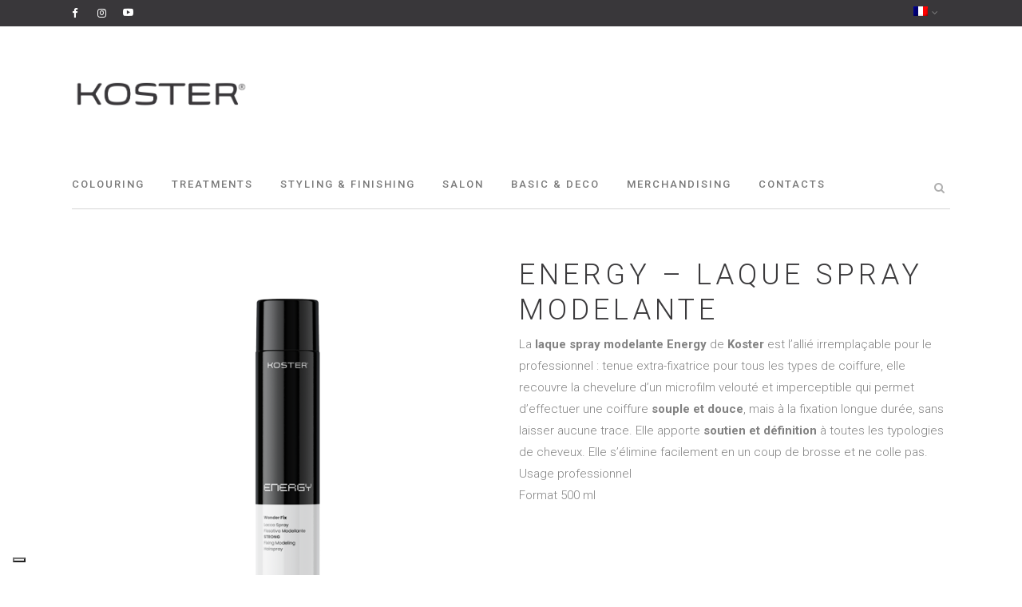

--- FILE ---
content_type: text/html; charset=UTF-8
request_url: https://www.koster-italia.it/fr/prodotto/energy-laque-spray-modelante-2/
body_size: 20779
content:

<!DOCTYPE html>
<html lang="fr-FR">
<head>
	<meta charset="UTF-8" />
	
				<meta name="viewport" content="width=device-width,initial-scale=1,user-scalable=no">
		
            
                        <link rel="shortcut icon" type="image/x-icon" href="https://www.koster-italia.it/wp-content/uploads/2020/11/icona_koster_144x144.png">
            <link rel="apple-touch-icon" href="https://www.koster-italia.it/wp-content/uploads/2020/11/icona_koster_144x144.png"/>
        
	<link rel="profile" href="https://gmpg.org/xfn/11" />
	<link rel="pingback" href="https://www.koster-italia.it/xmlrpc.php" />

	<link href="https://fonts.googleapis.com/css?family=Lato:100,100i,200,200i,300,300i,400,400i,500,500i,600,600i,700,700i,800,800i,900,900i%7COpen+Sans:100,100i,200,200i,300,300i,400,400i,500,500i,600,600i,700,700i,800,800i,900,900i%7CIndie+Flower:100,100i,200,200i,300,300i,400,400i,500,500i,600,600i,700,700i,800,800i,900,900i%7COswald:100,100i,200,200i,300,300i,400,400i,500,500i,600,600i,700,700i,800,800i,900,900i" rel="stylesheet"><meta name='robots' content='index, follow, max-image-preview:large, max-snippet:-1, max-video-preview:-1' />
	<style>img:is([sizes="auto" i], [sizes^="auto," i]) { contain-intrinsic-size: 3000px 1500px }</style>
	
	<!-- This site is optimized with the Yoast SEO plugin v25.5 - https://yoast.com/wordpress/plugins/seo/ -->
	<title>Energy – Laque spray modelante</title>
	<meta name="description" content="La laque spray modelante Energy de Koster est l’allié irremplaçable pour le professionnel : tenue extra-fixatrice pour tous les types de coiffure" />
	<link rel="canonical" href="https://www.koster-italia.it/fr/prodotto/energy-laque-spray-modelante-2/" />
	<meta property="og:locale" content="fr_FR" />
	<meta property="og:type" content="article" />
	<meta property="og:title" content="Energy – Laque spray modelante" />
	<meta property="og:description" content="La laque spray modelante Energy de Koster est l’allié irremplaçable pour le professionnel : tenue extra-fixatrice pour tous les types de coiffure" />
	<meta property="og:url" content="https://www.koster-italia.it/fr/prodotto/energy-laque-spray-modelante-2/" />
	<meta property="og:site_name" content="Koster Italia" />
	<meta property="article:modified_time" content="2022-12-06T09:20:44+00:00" />
	<meta property="og:image" content="https://www.koster-italia.it/wp-content/uploads/2016/04/koster_energy_hair_finish_styling_lacca_spray_fissativa_modellante_500ml-2.png" />
	<meta property="og:image:width" content="600" />
	<meta property="og:image:height" content="600" />
	<meta property="og:image:type" content="image/png" />
	<meta name="twitter:card" content="summary_large_image" />
	<meta name="twitter:label1" content="Durée de lecture estimée" />
	<meta name="twitter:data1" content="1 minute" />
	<script type="application/ld+json" class="yoast-schema-graph">{"@context":"https://schema.org","@graph":[{"@type":"WebPage","@id":"https://www.koster-italia.it/fr/prodotto/energy-laque-spray-modelante-2/","url":"https://www.koster-italia.it/fr/prodotto/energy-laque-spray-modelante-2/","name":"Energy – Laque spray modelante","isPartOf":{"@id":"https://www.koster-italia.it/fr/#website"},"primaryImageOfPage":{"@id":"https://www.koster-italia.it/fr/prodotto/energy-laque-spray-modelante-2/#primaryimage"},"image":{"@id":"https://www.koster-italia.it/fr/prodotto/energy-laque-spray-modelante-2/#primaryimage"},"thumbnailUrl":"https://www.koster-italia.it/wp-content/uploads/2016/04/53018_koster_wonder_fix_500ml.png","datePublished":"2016-04-08T08:00:01+00:00","dateModified":"2022-12-06T09:20:44+00:00","description":"La laque spray modelante Energy de Koster est l’allié irremplaçable pour le professionnel : tenue extra-fixatrice pour tous les types de coiffure","breadcrumb":{"@id":"https://www.koster-italia.it/fr/prodotto/energy-laque-spray-modelante-2/#breadcrumb"},"inLanguage":"fr-FR","potentialAction":[{"@type":"ReadAction","target":["https://www.koster-italia.it/fr/prodotto/energy-laque-spray-modelante-2/"]}]},{"@type":"ImageObject","inLanguage":"fr-FR","@id":"https://www.koster-italia.it/fr/prodotto/energy-laque-spray-modelante-2/#primaryimage","url":"https://www.koster-italia.it/wp-content/uploads/2016/04/53018_koster_wonder_fix_500ml.png","contentUrl":"https://www.koster-italia.it/wp-content/uploads/2016/04/53018_koster_wonder_fix_500ml.png","width":600,"height":600},{"@type":"BreadcrumbList","@id":"https://www.koster-italia.it/fr/prodotto/energy-laque-spray-modelante-2/#breadcrumb","itemListElement":[{"@type":"ListItem","position":1,"name":"Home","item":"https://www.koster-italia.it/fr/"},{"@type":"ListItem","position":2,"name":"Produits","item":"https://www.koster-italia.it/fr/shop/"},{"@type":"ListItem","position":3,"name":"Energy – Laque spray modelante"}]},{"@type":"WebSite","@id":"https://www.koster-italia.it/fr/#website","url":"https://www.koster-italia.it/fr/","name":"Koster Italia","description":"Prodotti professionali per parrucchieri","potentialAction":[{"@type":"SearchAction","target":{"@type":"EntryPoint","urlTemplate":"https://www.koster-italia.it/fr/?s={search_term_string}"},"query-input":{"@type":"PropertyValueSpecification","valueRequired":true,"valueName":"search_term_string"}}],"inLanguage":"fr-FR"}]}</script>
	<!-- / Yoast SEO plugin. -->


<link rel='dns-prefetch' href='//www.googletagmanager.com' />
<link rel='dns-prefetch' href='//fonts.googleapis.com' />
<link rel="alternate" type="application/rss+xml" title="Koster Italia &raquo; Flux" href="https://www.koster-italia.it/fr/feed/" />
<script type="text/javascript">
/* <![CDATA[ */
window._wpemojiSettings = {"baseUrl":"https:\/\/s.w.org\/images\/core\/emoji\/16.0.1\/72x72\/","ext":".png","svgUrl":"https:\/\/s.w.org\/images\/core\/emoji\/16.0.1\/svg\/","svgExt":".svg","source":{"concatemoji":"https:\/\/www.koster-italia.it\/wp-includes\/js\/wp-emoji-release.min.js?ver=6.8.2"}};
/*! This file is auto-generated */
!function(s,n){var o,i,e;function c(e){try{var t={supportTests:e,timestamp:(new Date).valueOf()};sessionStorage.setItem(o,JSON.stringify(t))}catch(e){}}function p(e,t,n){e.clearRect(0,0,e.canvas.width,e.canvas.height),e.fillText(t,0,0);var t=new Uint32Array(e.getImageData(0,0,e.canvas.width,e.canvas.height).data),a=(e.clearRect(0,0,e.canvas.width,e.canvas.height),e.fillText(n,0,0),new Uint32Array(e.getImageData(0,0,e.canvas.width,e.canvas.height).data));return t.every(function(e,t){return e===a[t]})}function u(e,t){e.clearRect(0,0,e.canvas.width,e.canvas.height),e.fillText(t,0,0);for(var n=e.getImageData(16,16,1,1),a=0;a<n.data.length;a++)if(0!==n.data[a])return!1;return!0}function f(e,t,n,a){switch(t){case"flag":return n(e,"\ud83c\udff3\ufe0f\u200d\u26a7\ufe0f","\ud83c\udff3\ufe0f\u200b\u26a7\ufe0f")?!1:!n(e,"\ud83c\udde8\ud83c\uddf6","\ud83c\udde8\u200b\ud83c\uddf6")&&!n(e,"\ud83c\udff4\udb40\udc67\udb40\udc62\udb40\udc65\udb40\udc6e\udb40\udc67\udb40\udc7f","\ud83c\udff4\u200b\udb40\udc67\u200b\udb40\udc62\u200b\udb40\udc65\u200b\udb40\udc6e\u200b\udb40\udc67\u200b\udb40\udc7f");case"emoji":return!a(e,"\ud83e\udedf")}return!1}function g(e,t,n,a){var r="undefined"!=typeof WorkerGlobalScope&&self instanceof WorkerGlobalScope?new OffscreenCanvas(300,150):s.createElement("canvas"),o=r.getContext("2d",{willReadFrequently:!0}),i=(o.textBaseline="top",o.font="600 32px Arial",{});return e.forEach(function(e){i[e]=t(o,e,n,a)}),i}function t(e){var t=s.createElement("script");t.src=e,t.defer=!0,s.head.appendChild(t)}"undefined"!=typeof Promise&&(o="wpEmojiSettingsSupports",i=["flag","emoji"],n.supports={everything:!0,everythingExceptFlag:!0},e=new Promise(function(e){s.addEventListener("DOMContentLoaded",e,{once:!0})}),new Promise(function(t){var n=function(){try{var e=JSON.parse(sessionStorage.getItem(o));if("object"==typeof e&&"number"==typeof e.timestamp&&(new Date).valueOf()<e.timestamp+604800&&"object"==typeof e.supportTests)return e.supportTests}catch(e){}return null}();if(!n){if("undefined"!=typeof Worker&&"undefined"!=typeof OffscreenCanvas&&"undefined"!=typeof URL&&URL.createObjectURL&&"undefined"!=typeof Blob)try{var e="postMessage("+g.toString()+"("+[JSON.stringify(i),f.toString(),p.toString(),u.toString()].join(",")+"));",a=new Blob([e],{type:"text/javascript"}),r=new Worker(URL.createObjectURL(a),{name:"wpTestEmojiSupports"});return void(r.onmessage=function(e){c(n=e.data),r.terminate(),t(n)})}catch(e){}c(n=g(i,f,p,u))}t(n)}).then(function(e){for(var t in e)n.supports[t]=e[t],n.supports.everything=n.supports.everything&&n.supports[t],"flag"!==t&&(n.supports.everythingExceptFlag=n.supports.everythingExceptFlag&&n.supports[t]);n.supports.everythingExceptFlag=n.supports.everythingExceptFlag&&!n.supports.flag,n.DOMReady=!1,n.readyCallback=function(){n.DOMReady=!0}}).then(function(){return e}).then(function(){var e;n.supports.everything||(n.readyCallback(),(e=n.source||{}).concatemoji?t(e.concatemoji):e.wpemoji&&e.twemoji&&(t(e.twemoji),t(e.wpemoji)))}))}((window,document),window._wpemojiSettings);
/* ]]> */
</script>
<link rel='stylesheet' id='layerslider-css' href='https://www.koster-italia.it/wp-content/plugins/LayerSlider/assets/static/layerslider/css/layerslider.css?ver=7.14.1' type='text/css' media='all' />
<style id='wp-emoji-styles-inline-css' type='text/css'>

	img.wp-smiley, img.emoji {
		display: inline !important;
		border: none !important;
		box-shadow: none !important;
		height: 1em !important;
		width: 1em !important;
		margin: 0 0.07em !important;
		vertical-align: -0.1em !important;
		background: none !important;
		padding: 0 !important;
	}
</style>
<link rel='stylesheet' id='wp-block-library-css' href='https://www.koster-italia.it/wp-includes/css/dist/block-library/style.min.css?ver=6.8.2' type='text/css' media='all' />
<style id='classic-theme-styles-inline-css' type='text/css'>
/*! This file is auto-generated */
.wp-block-button__link{color:#fff;background-color:#32373c;border-radius:9999px;box-shadow:none;text-decoration:none;padding:calc(.667em + 2px) calc(1.333em + 2px);font-size:1.125em}.wp-block-file__button{background:#32373c;color:#fff;text-decoration:none}
</style>
<style id='global-styles-inline-css' type='text/css'>
:root{--wp--preset--aspect-ratio--square: 1;--wp--preset--aspect-ratio--4-3: 4/3;--wp--preset--aspect-ratio--3-4: 3/4;--wp--preset--aspect-ratio--3-2: 3/2;--wp--preset--aspect-ratio--2-3: 2/3;--wp--preset--aspect-ratio--16-9: 16/9;--wp--preset--aspect-ratio--9-16: 9/16;--wp--preset--color--black: #000000;--wp--preset--color--cyan-bluish-gray: #abb8c3;--wp--preset--color--white: #ffffff;--wp--preset--color--pale-pink: #f78da7;--wp--preset--color--vivid-red: #cf2e2e;--wp--preset--color--luminous-vivid-orange: #ff6900;--wp--preset--color--luminous-vivid-amber: #fcb900;--wp--preset--color--light-green-cyan: #7bdcb5;--wp--preset--color--vivid-green-cyan: #00d084;--wp--preset--color--pale-cyan-blue: #8ed1fc;--wp--preset--color--vivid-cyan-blue: #0693e3;--wp--preset--color--vivid-purple: #9b51e0;--wp--preset--gradient--vivid-cyan-blue-to-vivid-purple: linear-gradient(135deg,rgba(6,147,227,1) 0%,rgb(155,81,224) 100%);--wp--preset--gradient--light-green-cyan-to-vivid-green-cyan: linear-gradient(135deg,rgb(122,220,180) 0%,rgb(0,208,130) 100%);--wp--preset--gradient--luminous-vivid-amber-to-luminous-vivid-orange: linear-gradient(135deg,rgba(252,185,0,1) 0%,rgba(255,105,0,1) 100%);--wp--preset--gradient--luminous-vivid-orange-to-vivid-red: linear-gradient(135deg,rgba(255,105,0,1) 0%,rgb(207,46,46) 100%);--wp--preset--gradient--very-light-gray-to-cyan-bluish-gray: linear-gradient(135deg,rgb(238,238,238) 0%,rgb(169,184,195) 100%);--wp--preset--gradient--cool-to-warm-spectrum: linear-gradient(135deg,rgb(74,234,220) 0%,rgb(151,120,209) 20%,rgb(207,42,186) 40%,rgb(238,44,130) 60%,rgb(251,105,98) 80%,rgb(254,248,76) 100%);--wp--preset--gradient--blush-light-purple: linear-gradient(135deg,rgb(255,206,236) 0%,rgb(152,150,240) 100%);--wp--preset--gradient--blush-bordeaux: linear-gradient(135deg,rgb(254,205,165) 0%,rgb(254,45,45) 50%,rgb(107,0,62) 100%);--wp--preset--gradient--luminous-dusk: linear-gradient(135deg,rgb(255,203,112) 0%,rgb(199,81,192) 50%,rgb(65,88,208) 100%);--wp--preset--gradient--pale-ocean: linear-gradient(135deg,rgb(255,245,203) 0%,rgb(182,227,212) 50%,rgb(51,167,181) 100%);--wp--preset--gradient--electric-grass: linear-gradient(135deg,rgb(202,248,128) 0%,rgb(113,206,126) 100%);--wp--preset--gradient--midnight: linear-gradient(135deg,rgb(2,3,129) 0%,rgb(40,116,252) 100%);--wp--preset--font-size--small: 13px;--wp--preset--font-size--medium: 20px;--wp--preset--font-size--large: 36px;--wp--preset--font-size--x-large: 42px;--wp--preset--spacing--20: 0.44rem;--wp--preset--spacing--30: 0.67rem;--wp--preset--spacing--40: 1rem;--wp--preset--spacing--50: 1.5rem;--wp--preset--spacing--60: 2.25rem;--wp--preset--spacing--70: 3.38rem;--wp--preset--spacing--80: 5.06rem;--wp--preset--shadow--natural: 6px 6px 9px rgba(0, 0, 0, 0.2);--wp--preset--shadow--deep: 12px 12px 50px rgba(0, 0, 0, 0.4);--wp--preset--shadow--sharp: 6px 6px 0px rgba(0, 0, 0, 0.2);--wp--preset--shadow--outlined: 6px 6px 0px -3px rgba(255, 255, 255, 1), 6px 6px rgba(0, 0, 0, 1);--wp--preset--shadow--crisp: 6px 6px 0px rgba(0, 0, 0, 1);}:where(.is-layout-flex){gap: 0.5em;}:where(.is-layout-grid){gap: 0.5em;}body .is-layout-flex{display: flex;}.is-layout-flex{flex-wrap: wrap;align-items: center;}.is-layout-flex > :is(*, div){margin: 0;}body .is-layout-grid{display: grid;}.is-layout-grid > :is(*, div){margin: 0;}:where(.wp-block-columns.is-layout-flex){gap: 2em;}:where(.wp-block-columns.is-layout-grid){gap: 2em;}:where(.wp-block-post-template.is-layout-flex){gap: 1.25em;}:where(.wp-block-post-template.is-layout-grid){gap: 1.25em;}.has-black-color{color: var(--wp--preset--color--black) !important;}.has-cyan-bluish-gray-color{color: var(--wp--preset--color--cyan-bluish-gray) !important;}.has-white-color{color: var(--wp--preset--color--white) !important;}.has-pale-pink-color{color: var(--wp--preset--color--pale-pink) !important;}.has-vivid-red-color{color: var(--wp--preset--color--vivid-red) !important;}.has-luminous-vivid-orange-color{color: var(--wp--preset--color--luminous-vivid-orange) !important;}.has-luminous-vivid-amber-color{color: var(--wp--preset--color--luminous-vivid-amber) !important;}.has-light-green-cyan-color{color: var(--wp--preset--color--light-green-cyan) !important;}.has-vivid-green-cyan-color{color: var(--wp--preset--color--vivid-green-cyan) !important;}.has-pale-cyan-blue-color{color: var(--wp--preset--color--pale-cyan-blue) !important;}.has-vivid-cyan-blue-color{color: var(--wp--preset--color--vivid-cyan-blue) !important;}.has-vivid-purple-color{color: var(--wp--preset--color--vivid-purple) !important;}.has-black-background-color{background-color: var(--wp--preset--color--black) !important;}.has-cyan-bluish-gray-background-color{background-color: var(--wp--preset--color--cyan-bluish-gray) !important;}.has-white-background-color{background-color: var(--wp--preset--color--white) !important;}.has-pale-pink-background-color{background-color: var(--wp--preset--color--pale-pink) !important;}.has-vivid-red-background-color{background-color: var(--wp--preset--color--vivid-red) !important;}.has-luminous-vivid-orange-background-color{background-color: var(--wp--preset--color--luminous-vivid-orange) !important;}.has-luminous-vivid-amber-background-color{background-color: var(--wp--preset--color--luminous-vivid-amber) !important;}.has-light-green-cyan-background-color{background-color: var(--wp--preset--color--light-green-cyan) !important;}.has-vivid-green-cyan-background-color{background-color: var(--wp--preset--color--vivid-green-cyan) !important;}.has-pale-cyan-blue-background-color{background-color: var(--wp--preset--color--pale-cyan-blue) !important;}.has-vivid-cyan-blue-background-color{background-color: var(--wp--preset--color--vivid-cyan-blue) !important;}.has-vivid-purple-background-color{background-color: var(--wp--preset--color--vivid-purple) !important;}.has-black-border-color{border-color: var(--wp--preset--color--black) !important;}.has-cyan-bluish-gray-border-color{border-color: var(--wp--preset--color--cyan-bluish-gray) !important;}.has-white-border-color{border-color: var(--wp--preset--color--white) !important;}.has-pale-pink-border-color{border-color: var(--wp--preset--color--pale-pink) !important;}.has-vivid-red-border-color{border-color: var(--wp--preset--color--vivid-red) !important;}.has-luminous-vivid-orange-border-color{border-color: var(--wp--preset--color--luminous-vivid-orange) !important;}.has-luminous-vivid-amber-border-color{border-color: var(--wp--preset--color--luminous-vivid-amber) !important;}.has-light-green-cyan-border-color{border-color: var(--wp--preset--color--light-green-cyan) !important;}.has-vivid-green-cyan-border-color{border-color: var(--wp--preset--color--vivid-green-cyan) !important;}.has-pale-cyan-blue-border-color{border-color: var(--wp--preset--color--pale-cyan-blue) !important;}.has-vivid-cyan-blue-border-color{border-color: var(--wp--preset--color--vivid-cyan-blue) !important;}.has-vivid-purple-border-color{border-color: var(--wp--preset--color--vivid-purple) !important;}.has-vivid-cyan-blue-to-vivid-purple-gradient-background{background: var(--wp--preset--gradient--vivid-cyan-blue-to-vivid-purple) !important;}.has-light-green-cyan-to-vivid-green-cyan-gradient-background{background: var(--wp--preset--gradient--light-green-cyan-to-vivid-green-cyan) !important;}.has-luminous-vivid-amber-to-luminous-vivid-orange-gradient-background{background: var(--wp--preset--gradient--luminous-vivid-amber-to-luminous-vivid-orange) !important;}.has-luminous-vivid-orange-to-vivid-red-gradient-background{background: var(--wp--preset--gradient--luminous-vivid-orange-to-vivid-red) !important;}.has-very-light-gray-to-cyan-bluish-gray-gradient-background{background: var(--wp--preset--gradient--very-light-gray-to-cyan-bluish-gray) !important;}.has-cool-to-warm-spectrum-gradient-background{background: var(--wp--preset--gradient--cool-to-warm-spectrum) !important;}.has-blush-light-purple-gradient-background{background: var(--wp--preset--gradient--blush-light-purple) !important;}.has-blush-bordeaux-gradient-background{background: var(--wp--preset--gradient--blush-bordeaux) !important;}.has-luminous-dusk-gradient-background{background: var(--wp--preset--gradient--luminous-dusk) !important;}.has-pale-ocean-gradient-background{background: var(--wp--preset--gradient--pale-ocean) !important;}.has-electric-grass-gradient-background{background: var(--wp--preset--gradient--electric-grass) !important;}.has-midnight-gradient-background{background: var(--wp--preset--gradient--midnight) !important;}.has-small-font-size{font-size: var(--wp--preset--font-size--small) !important;}.has-medium-font-size{font-size: var(--wp--preset--font-size--medium) !important;}.has-large-font-size{font-size: var(--wp--preset--font-size--large) !important;}.has-x-large-font-size{font-size: var(--wp--preset--font-size--x-large) !important;}
:where(.wp-block-post-template.is-layout-flex){gap: 1.25em;}:where(.wp-block-post-template.is-layout-grid){gap: 1.25em;}
:where(.wp-block-columns.is-layout-flex){gap: 2em;}:where(.wp-block-columns.is-layout-grid){gap: 2em;}
:root :where(.wp-block-pullquote){font-size: 1.5em;line-height: 1.6;}
</style>
<link rel='stylesheet' id='contact-form-7-css' href='https://www.koster-italia.it/wp-content/plugins/contact-form-7/includes/css/styles.css?ver=6.1' type='text/css' media='all' />
<link rel='stylesheet' id='toc-screen-css' href='https://www.koster-italia.it/wp-content/plugins/table-of-contents-plus/screen.min.css?ver=2411.1' type='text/css' media='all' />
<style id='toc-screen-inline-css' type='text/css'>
div#toc_container {background: #f9f9f9;border: 1px solid #aaaaaa;}
</style>
<link rel='stylesheet' id='wcva-shop-frontend-css' href='https://www.koster-italia.it/wp-content/plugins/woocommerce-colororimage-variation-select/css/shop-frontend.css?ver=6.8.2' type='text/css' media='all' />
<style id='woocommerce-inline-inline-css' type='text/css'>
.woocommerce form .form-row .required { visibility: visible; }
</style>
<link rel='stylesheet' id='wpcf7-redirect-script-frontend-css' href='https://www.koster-italia.it/wp-content/plugins/wpcf7-redirect/build/assets/frontend-script.css?ver=2c532d7e2be36f6af233' type='text/css' media='all' />
<link rel='stylesheet' id='wpml-legacy-horizontal-list-0-css' href='https://www.koster-italia.it/wp-content/plugins/sitepress-multilingual-cms/templates/language-switchers/legacy-list-horizontal/style.min.css?ver=1' type='text/css' media='all' />
<style id='wpml-legacy-horizontal-list-0-inline-css' type='text/css'>
.wpml-ls-statics-footer a, .wpml-ls-statics-footer .wpml-ls-sub-menu a, .wpml-ls-statics-footer .wpml-ls-sub-menu a:link, .wpml-ls-statics-footer li:not(.wpml-ls-current-language) .wpml-ls-link, .wpml-ls-statics-footer li:not(.wpml-ls-current-language) .wpml-ls-link:link {color:#444444;background-color:#ffffff;}.wpml-ls-statics-footer .wpml-ls-sub-menu a:hover,.wpml-ls-statics-footer .wpml-ls-sub-menu a:focus, .wpml-ls-statics-footer .wpml-ls-sub-menu a:link:hover, .wpml-ls-statics-footer .wpml-ls-sub-menu a:link:focus {color:#000000;background-color:#eeeeee;}.wpml-ls-statics-footer .wpml-ls-current-language > a {color:#444444;background-color:#ffffff;}.wpml-ls-statics-footer .wpml-ls-current-language:hover>a, .wpml-ls-statics-footer .wpml-ls-current-language>a:focus {color:#000000;background-color:#eeeeee;}
</style>
<link rel='stylesheet' id='wpml-menu-item-0-css' href='https://www.koster-italia.it/wp-content/plugins/sitepress-multilingual-cms/templates/language-switchers/menu-item/style.min.css?ver=1' type='text/css' media='all' />
<link rel='stylesheet' id='cms-navigation-style-base-css' href='https://www.koster-italia.it/wp-content/plugins/wpml-cms-nav/res/css/cms-navigation-base.css?ver=1.5.6' type='text/css' media='screen' />
<link rel='stylesheet' id='cms-navigation-style-css' href='https://www.koster-italia.it/wp-content/plugins/wpml-cms-nav/res/css/cms-navigation.css?ver=1.5.6' type='text/css' media='screen' />
<link rel='stylesheet' id='brands-styles-css' href='https://www.koster-italia.it/wp-content/plugins/woocommerce/assets/css/brands.css?ver=10.0.4' type='text/css' media='all' />
<link rel='stylesheet' id='mediaelement-css' href='https://www.koster-italia.it/wp-includes/js/mediaelement/mediaelementplayer-legacy.min.css?ver=4.2.17' type='text/css' media='all' />
<link rel='stylesheet' id='wp-mediaelement-css' href='https://www.koster-italia.it/wp-includes/js/mediaelement/wp-mediaelement.min.css?ver=6.8.2' type='text/css' media='all' />
<link rel='stylesheet' id='bridge-default-style-css' href='https://www.koster-italia.it/wp-content/themes/bridge/style.css?ver=6.8.2' type='text/css' media='all' />
<link rel='stylesheet' id='bridge-qode-font_awesome-css' href='https://www.koster-italia.it/wp-content/themes/bridge/css/font-awesome/css/font-awesome.min.css?ver=6.8.2' type='text/css' media='all' />
<link rel='stylesheet' id='bridge-qode-font_elegant-css' href='https://www.koster-italia.it/wp-content/themes/bridge/css/elegant-icons/style.min.css?ver=6.8.2' type='text/css' media='all' />
<link rel='stylesheet' id='bridge-qode-linea_icons-css' href='https://www.koster-italia.it/wp-content/themes/bridge/css/linea-icons/style.css?ver=6.8.2' type='text/css' media='all' />
<link rel='stylesheet' id='bridge-qode-dripicons-css' href='https://www.koster-italia.it/wp-content/themes/bridge/css/dripicons/dripicons.css?ver=6.8.2' type='text/css' media='all' />
<link rel='stylesheet' id='bridge-qode-kiko-css' href='https://www.koster-italia.it/wp-content/themes/bridge/css/kiko/kiko-all.css?ver=6.8.2' type='text/css' media='all' />
<link rel='stylesheet' id='bridge-qode-font_awesome_5-css' href='https://www.koster-italia.it/wp-content/themes/bridge/css/font-awesome-5/css/font-awesome-5.min.css?ver=6.8.2' type='text/css' media='all' />
<link rel='stylesheet' id='bridge-stylesheet-css' href='https://www.koster-italia.it/wp-content/themes/bridge/css/stylesheet.min.css?ver=6.8.2' type='text/css' media='all' />
<style id='bridge-stylesheet-inline-css' type='text/css'>
   .postid-18630.disabled_footer_top .footer_top_holder, .postid-18630.disabled_footer_bottom .footer_bottom_holder { display: none;}


</style>
<link rel='stylesheet' id='bridge-woocommerce-css' href='https://www.koster-italia.it/wp-content/themes/bridge/css/woocommerce.min.css?ver=6.8.2' type='text/css' media='all' />
<link rel='stylesheet' id='bridge-woocommerce-responsive-css' href='https://www.koster-italia.it/wp-content/themes/bridge/css/woocommerce_responsive.min.css?ver=6.8.2' type='text/css' media='all' />
<link rel='stylesheet' id='bridge-print-css' href='https://www.koster-italia.it/wp-content/themes/bridge/css/print.css?ver=6.8.2' type='text/css' media='all' />
<link rel='stylesheet' id='bridge-style-dynamic-css' href='https://www.koster-italia.it/wp-content/themes/bridge/css/style_dynamic.css?ver=1679045383' type='text/css' media='all' />
<link rel='stylesheet' id='bridge-responsive-css' href='https://www.koster-italia.it/wp-content/themes/bridge/css/responsive.min.css?ver=6.8.2' type='text/css' media='all' />
<link rel='stylesheet' id='bridge-style-dynamic-responsive-css' href='https://www.koster-italia.it/wp-content/themes/bridge/css/style_dynamic_responsive.css?ver=1679045383' type='text/css' media='all' />
<style id='bridge-style-dynamic-responsive-inline-css' type='text/css'>
.qbutton.small {
  display: none !important;
  font-size: 11px;
  font-weight: 400;
  height: 38px;
  line-height: 38px;
}

.blog_holder.blog_large_image article .post_text h2 .date,
.blog_holder.blog_single article .post_text h2 .date {
  color: #9b9b9b;
  display: none !important;
}

.blog_holder article .post_info {
  color: #bebebe;
  display: none !important;
  font-weight: 500;
  margin: 0 0 18px;
  width: 100%;
}

.woocommerce ul.products li.product .price,
.woocommerce ul.products li.product .price ins,
.qode_product_list_holder .product_price {
  color: #9b9b9b !important;
  display: none !important;
  font-family: Roboto, sans-serif;
  font-size: 13px;
  font-style: normal;
  font-weight: 300;
  letter-spacing: 5px;
  line-height: 20px;
  text-transform: uppercase;
}

.woocommerce div.product div.product_meta>.social_share_list_holder>span,
.woocommerce div.product div.product_meta>span {
  color: #333;
  display: none !important;
  font-size: 14px;
  font-weight: 700;
  position: relative;
  text-transform: uppercase;
}

.woocommerce div.product .cart .quantity {
  display: none !important;
  float: left;
  height: 37px;
  line-height: 37px;
  margin-right: 19px;
  padding-top: 4px;
}

.woocommerce button.button,
.woocommerce-page button.button,
.woocommerce-page input[type="submit"] {
  display: none !important;
  line-height: 35px;
}

.woocommerce div.product .summary p.price,
.woocommerce div.product .summary p.price span.amount {
  color: #9b9b9b;
  display: none !important;
  font-family: Roboto, sans-serif;
  font-size: 30px;
  font-style: normal;
  font-weight: 300;
  letter-spacing: 1px;
  line-height: 44px;
  text-transform: uppercase;
}

.header-widget.widget_nav_menu ul ul {
  width: auto;
  left: 14px;
  right: -18px;
}
</style>
<link rel='stylesheet' id='js_composer_front-css' href='https://www.koster-italia.it/wp-content/plugins/js_composer/assets/css/js_composer.min.css?ver=8.2' type='text/css' media='all' />
<link rel='stylesheet' id='bridge-style-handle-google-fonts-css' href='https://fonts.googleapis.com/css?family=Raleway%3A100%2C200%2C300%2C400%2C500%2C600%2C700%2C800%2C900%2C100italic%2C300italic%2C400italic%2C700italic%7CRoboto%3A100%2C200%2C300%2C400%2C500%2C600%2C700%2C800%2C900%2C100italic%2C300italic%2C400italic%2C700italic&#038;subset=latin%2Clatin-ext&#038;ver=1.0.0' type='text/css' media='all' />
<link rel='stylesheet' id='bridge-core-dashboard-style-css' href='https://www.koster-italia.it/wp-content/plugins/bridge-core/modules/core-dashboard/assets/css/core-dashboard.min.css?ver=6.8.2' type='text/css' media='all' />
<link rel='stylesheet' id='bridge-childstyle-css' href='https://www.koster-italia.it/wp-content/themes/bridge-child/style.css?ver=6.8.2' type='text/css' media='all' />
<script type="text/javascript" id="wpml-cookie-js-extra">
/* <![CDATA[ */
var wpml_cookies = {"wp-wpml_current_language":{"value":"fr","expires":1,"path":"\/"}};
var wpml_cookies = {"wp-wpml_current_language":{"value":"fr","expires":1,"path":"\/"}};
/* ]]> */
</script>
<script type="text/javascript" src="https://www.koster-italia.it/wp-content/plugins/sitepress-multilingual-cms/res/js/cookies/language-cookie.js?ver=476000" id="wpml-cookie-js" defer="defer" data-wp-strategy="defer"></script>
<script type="text/javascript" src="https://www.koster-italia.it/wp-includes/js/jquery/jquery.min.js?ver=3.7.1" id="jquery-core-js"></script>
<script type="text/javascript" src="https://www.koster-italia.it/wp-includes/js/jquery/jquery-migrate.min.js?ver=3.4.1" id="jquery-migrate-js"></script>
<script type="text/javascript" id="layerslider-utils-js-extra">
/* <![CDATA[ */
var LS_Meta = {"v":"7.14.1","fixGSAP":"1"};
/* ]]> */
</script>
<script type="text/javascript" src="https://www.koster-italia.it/wp-content/plugins/LayerSlider/assets/static/layerslider/js/layerslider.utils.js?ver=7.14.1" id="layerslider-utils-js"></script>
<script type="text/javascript" src="https://www.koster-italia.it/wp-content/plugins/LayerSlider/assets/static/layerslider/js/layerslider.kreaturamedia.jquery.js?ver=7.14.1" id="layerslider-js"></script>
<script type="text/javascript" src="https://www.koster-italia.it/wp-content/plugins/LayerSlider/assets/static/layerslider/js/layerslider.transitions.js?ver=7.14.1" id="layerslider-transitions-js"></script>
<script type="text/javascript" src="https://www.koster-italia.it/wp-content/plugins/woocommerce-colororimage-variation-select/js/shop-frontend-mobile.js?ver=6.8.2" id="wcva-shop-frontend-mobile-js"></script>
<script type="text/javascript" id="wc-single-product-js-extra">
/* <![CDATA[ */
var wc_single_product_params = {"i18n_required_rating_text":"Veuillez s\u00e9lectionner une note","i18n_rating_options":["1\u00a0\u00e9toile sur 5","2\u00a0\u00e9toiles sur 5","3\u00a0\u00e9toiles sur 5","4\u00a0\u00e9toiles sur 5","5\u00a0\u00e9toiles sur 5"],"i18n_product_gallery_trigger_text":"Voir la galerie d\u2019images en plein \u00e9cran","review_rating_required":"yes","flexslider":{"rtl":false,"animation":"slide","smoothHeight":true,"directionNav":false,"controlNav":"thumbnails","slideshow":false,"animationSpeed":500,"animationLoop":false,"allowOneSlide":false},"zoom_enabled":"","zoom_options":[],"photoswipe_enabled":"","photoswipe_options":{"shareEl":false,"closeOnScroll":false,"history":false,"hideAnimationDuration":0,"showAnimationDuration":0},"flexslider_enabled":""};
/* ]]> */
</script>
<script type="text/javascript" src="https://www.koster-italia.it/wp-content/plugins/woocommerce/assets/js/frontend/single-product.min.js?ver=10.0.4" id="wc-single-product-js" data-wp-strategy="defer"></script>
<script type="text/javascript" src="https://www.koster-italia.it/wp-content/plugins/woocommerce-custom-tabs/js/wct-single-product.js?ver=6.8.2" id="wct-single-product-js"></script>
<script type="text/javascript" src="https://www.koster-italia.it/wp-content/plugins/woocommerce/assets/js/jquery-blockui/jquery.blockUI.min.js?ver=2.7.0-wc.10.0.4" id="jquery-blockui-js" data-wp-strategy="defer"></script>
<script type="text/javascript" id="wc-add-to-cart-js-extra">
/* <![CDATA[ */
var wc_add_to_cart_params = {"ajax_url":"\/wp-admin\/admin-ajax.php?lang=fr","wc_ajax_url":"\/fr\/?wc-ajax=%%endpoint%%","i18n_view_cart":"Voir le panier","cart_url":"https:\/\/www.koster-italia.it\/fr\/","is_cart":"","cart_redirect_after_add":"no"};
/* ]]> */
</script>
<script type="text/javascript" src="https://www.koster-italia.it/wp-content/plugins/woocommerce/assets/js/frontend/add-to-cart.min.js?ver=10.0.4" id="wc-add-to-cart-js" data-wp-strategy="defer"></script>
<script type="text/javascript" src="https://www.koster-italia.it/wp-content/plugins/woocommerce/assets/js/js-cookie/js.cookie.min.js?ver=2.1.4-wc.10.0.4" id="js-cookie-js" defer="defer" data-wp-strategy="defer"></script>
<script type="text/javascript" id="woocommerce-js-extra">
/* <![CDATA[ */
var woocommerce_params = {"ajax_url":"\/wp-admin\/admin-ajax.php?lang=fr","wc_ajax_url":"\/fr\/?wc-ajax=%%endpoint%%","i18n_password_show":"Afficher le mot de passe","i18n_password_hide":"Masquer le mot de passe"};
/* ]]> */
</script>
<script type="text/javascript" src="https://www.koster-italia.it/wp-content/plugins/woocommerce/assets/js/frontend/woocommerce.min.js?ver=10.0.4" id="woocommerce-js" defer="defer" data-wp-strategy="defer"></script>
<script type="text/javascript" src="https://www.koster-italia.it/wp-content/plugins/js_composer/assets/js/vendors/woocommerce-add-to-cart.js?ver=8.2" id="vc_woocommerce-add-to-cart-js-js"></script>
<script type="text/javascript" src="https://www.koster-italia.it/wp-content/plugins/woocommerce/assets/js/select2/select2.full.min.js?ver=4.0.3-wc.10.0.4" id="select2-js" defer="defer" data-wp-strategy="defer"></script>

<!-- Extrait de code de la balise Google (gtag.js) ajouté par Site Kit -->

<!-- Extrait Google Analytics ajouté par Site Kit -->
<script type="text/javascript" src="https://www.googletagmanager.com/gtag/js?id=GT-WK2NMMF" id="google_gtagjs-js" async></script>
<script type="text/javascript" id="google_gtagjs-js-after">
/* <![CDATA[ */
window.dataLayer = window.dataLayer || [];function gtag(){dataLayer.push(arguments);}
gtag("set","linker",{"domains":["www.koster-italia.it"]});
gtag("js", new Date());
gtag("set", "developer_id.dZTNiMT", true);
gtag("config", "GT-WK2NMMF");
/* ]]> */
</script>

<!-- Extrait de code de la balise Google de fin (gtag.js) ajouté par Site Kit -->
<script></script><meta name="generator" content="Powered by LayerSlider 7.14.1 - Build Heros, Sliders, and Popups. Create Animations and Beautiful, Rich Web Content as Easy as Never Before on WordPress." />
<!-- LayerSlider updates and docs at: https://layerslider.com -->
<link rel="https://api.w.org/" href="https://www.koster-italia.it/fr/wp-json/" /><link rel="alternate" title="JSON" type="application/json" href="https://www.koster-italia.it/fr/wp-json/wp/v2/product/18630" /><link rel="EditURI" type="application/rsd+xml" title="RSD" href="https://www.koster-italia.it/xmlrpc.php?rsd" />
<meta name="generator" content="WordPress 6.8.2" />
<meta name="generator" content="WooCommerce 10.0.4" />
<link rel='shortlink' href='https://www.koster-italia.it/fr/?p=18630' />
<link rel="alternate" title="oEmbed (JSON)" type="application/json+oembed" href="https://www.koster-italia.it/fr/wp-json/oembed/1.0/embed?url=https%3A%2F%2Fwww.koster-italia.it%2Ffr%2Fprodotto%2Fenergy-laque-spray-modelante-2%2F" />
<link rel="alternate" title="oEmbed (XML)" type="text/xml+oembed" href="https://www.koster-italia.it/fr/wp-json/oembed/1.0/embed?url=https%3A%2F%2Fwww.koster-italia.it%2Ffr%2Fprodotto%2Fenergy-laque-spray-modelante-2%2F&#038;format=xml" />
<meta name="generator" content="WPML ver:4.7.6 stt:1,4,27;" />
<meta name="generator" content="Site Kit by Google 1.157.0" /><meta name="facebook-domain-verification" content="f2v8lu0jtl3a2awgopeokmer2hlhez" />

<!-- Start of HubSpot Embed Code -->
<script type="text/javascript" id="hs-script-loader" async defer src="//js-eu1.hs-scripts.com/24890657.js"></script>
<!-- End of HubSpot Embed Code -->	<noscript><style>.woocommerce-product-gallery{ opacity: 1 !important; }</style></noscript>
	
<!-- Meta Pixel Code -->
<script type='text/javascript'>
!function(f,b,e,v,n,t,s){if(f.fbq)return;n=f.fbq=function(){n.callMethod?
n.callMethod.apply(n,arguments):n.queue.push(arguments)};if(!f._fbq)f._fbq=n;
n.push=n;n.loaded=!0;n.version='2.0';n.queue=[];t=b.createElement(e);t.async=!0;
t.src=v;s=b.getElementsByTagName(e)[0];s.parentNode.insertBefore(t,s)}(window,
document,'script','https://connect.facebook.net/en_US/fbevents.js?v=next');
</script>
<!-- End Meta Pixel Code -->

      <script type='text/javascript'>
        var url = window.location.origin + '?ob=open-bridge';
        fbq('set', 'openbridge', '722263864934623', url);
      </script>
    <script type='text/javascript'>fbq('init', '722263864934623', {}, {
    "agent": "wordpress-6.8.2-3.0.16"
})</script><script type='text/javascript'>
    fbq('track', 'PageView', []);
  </script>
<!-- Meta Pixel Code -->
<noscript>
<img height="1" width="1" style="display:none" alt="fbpx"
src="https://www.facebook.com/tr?id=722263864934623&ev=PageView&noscript=1" />
</noscript>
<!-- End Meta Pixel Code -->
<meta name="generator" content="Powered by WPBakery Page Builder - drag and drop page builder for WordPress."/>

<!-- Extrait Google Tag Manager ajouté par Site Kit -->
<script type="text/javascript">
/* <![CDATA[ */

			( function( w, d, s, l, i ) {
				w[l] = w[l] || [];
				w[l].push( {'gtm.start': new Date().getTime(), event: 'gtm.js'} );
				var f = d.getElementsByTagName( s )[0],
					j = d.createElement( s ), dl = l != 'dataLayer' ? '&l=' + l : '';
				j.async = true;
				j.src = 'https://www.googletagmanager.com/gtm.js?id=' + i + dl;
				f.parentNode.insertBefore( j, f );
			} )( window, document, 'script', 'dataLayer', 'GTM-KCNKHGW' );
			
/* ]]> */
</script>

<!-- Arrêter l&#039;extrait Google Tag Manager ajouté par Site Kit -->
		<style type="text/css" id="wp-custom-css">
			.grecaptcha-badge { visibility: hidden; }

#fc_frame {
	display: none;
}		</style>
		<noscript><style> .wpb_animate_when_almost_visible { opacity: 1; }</style></noscript></head>

<body data-rsssl=1 class="wp-singular product-template-default single single-product postid-18630 wp-theme-bridge wp-child-theme-bridge-child theme-bridge bridge-core-2.6.6 woocommerce woocommerce-page woocommerce-no-js  no_animation_on_touch qode-title-hidden columns-3 qode-child-theme-ver-1.0.0 qode-theme-ver-25.1 qode-theme-bridge qode_header_in_grid qode-wpml-enabled wpb-js-composer js-comp-ver-8.2 vc_responsive" itemscope itemtype="http://schema.org/WebPage">


		<!-- Extrait Google Tag Manager (noscript) ajouté par Site Kit -->
		<noscript>
			<iframe src="https://www.googletagmanager.com/ns.html?id=GTM-KCNKHGW" height="0" width="0" style="display:none;visibility:hidden"></iframe>
		</noscript>
		<!-- Arrêter l&#039;extrait Google Tag Manager (noscript) ajouté par Site Kit -->
		
	<div class="ajax_loader"><div class="ajax_loader_1"><div class="double_pulse"><div class="double-bounce1"></div><div class="double-bounce2"></div></div></div></div>
	
<div class="wrapper">
	<div class="wrapper_inner">

    
		<!-- Google Analytics start -->
				<!-- Google Analytics end -->

		
	<header class=" has_top scroll_top  stick menu_bottom scrolled_not_transparent with_border page_header">
	<div class="header_inner clearfix">
		<form role="search" id="searchform" action="https://www.koster-italia.it/fr/" class="qode_search_form" method="get">
        <div class="container">
        <div class="container_inner clearfix">
            
            <i class="qode_icon_font_awesome fa fa-search qode_icon_in_search" ></i>            <input type="text" placeholder="Search" name="s" class="qode_search_field" autocomplete="off" />
            <input type="submit" value="Search" />

            <div class="qode_search_close">
                <a href="#">
                    <i class="qode_icon_font_awesome fa fa-times qode_icon_in_search" ></i>                </a>
            </div>
                    </div>
    </div>
</form>
		<div class="header_top_bottom_holder">
				<div class="header_top clearfix" style='' >
				<div class="container">
			<div class="container_inner clearfix">
														<div class="left">
						<div class="inner">
							<span class='q_social_icon_holder normal_social' data-color=#ffffff !important data-hover-color=#ffffff!important><a itemprop='url' href='https://www.facebook.com/KosterHaircare' target='_blank'><i class="qode_icon_font_awesome fa fa-facebook  simple_social" style="color: #ffffff !important;" ></i></a></span><span class='q_social_icon_holder normal_social' data-color=#ffffff !important data-hover-color=#ffffff!important><a itemprop='url' href='https://www.instagram.com/koster_italia/' target='_blank'><i class="qode_icon_font_awesome fa fa-instagram  simple_social" style="color: #ffffff !important;" ></i></a></span><span class='q_social_icon_holder normal_social' data-color=#ffffff !important data-hover-color=#ffffff!important><a itemprop='url' href='https://www.youtube.com/channel/UC8KuOamme1SNp4s-rg7SrWA' target='_blank'><span aria-hidden="true" class="qode_icon_font_elegant social_youtube  simple_social" style="color: #ffffff !important;" ></span></a></span>						</div>
					</div>
					<div class="right">
						<div class="inner">
							<div class="header-widget widget_nav_menu header-right-widget"><div class="menu-lingua-container"><ul id="menu-lingua" class="menu"><li id="menu-item-wpml-ls-394-fr" class="menu-item wpml-ls-slot-394 wpml-ls-item wpml-ls-item-fr wpml-ls-current-language wpml-ls-menu-item wpml-ls-last-item menu-item-type-wpml_ls_menu_item menu-item-object-wpml_ls_menu_item menu-item-has-children menu-item-wpml-ls-394-fr"><a href="https://www.koster-italia.it/fr/prodotto/energy-laque-spray-modelante-2/" title="Passer à "><img
            class="wpml-ls-flag"
            src="https://www.koster-italia.it/wp-content/plugins/sitepress-multilingual-cms/res/flags/fr.png"
            alt="Français"
            
            
    /></a>
<ul class="sub-menu">
	<li id="menu-item-wpml-ls-394-it" class="menu-item wpml-ls-slot-394 wpml-ls-item wpml-ls-item-it wpml-ls-menu-item wpml-ls-first-item menu-item-type-wpml_ls_menu_item menu-item-object-wpml_ls_menu_item menu-item-wpml-ls-394-it"><a href="https://www.koster-italia.it/prodotto/energy-lacca-spray-modellante-per-capelli/" title="Passer à "><img
            class="wpml-ls-flag"
            src="https://www.koster-italia.it/wp-content/plugins/sitepress-multilingual-cms/res/flags/it.png"
            alt="Italien"
            
            
    /></a></li>
	<li id="menu-item-wpml-ls-394-en" class="menu-item wpml-ls-slot-394 wpml-ls-item wpml-ls-item-en wpml-ls-menu-item menu-item-type-wpml_ls_menu_item menu-item-object-wpml_ls_menu_item menu-item-wpml-ls-394-en"><a href="https://www.koster-italia.it/en/prodotto/energy-modelling-hairspray-2/" title="Passer à "><img
            class="wpml-ls-flag"
            src="https://www.koster-italia.it/wp-content/plugins/sitepress-multilingual-cms/res/flags/en.png"
            alt="Anglais"
            
            
    /></a></li>
</ul>
</li>
</ul></div></div>						</div>
					</div>
													</div>
		</div>
		</div>

			<div class="header_bottom clearfix" style='' >
								<div class="container">
					<div class="container_inner clearfix">
																				<div class="header_inner_left">
									<div class="mobile_menu_button">
		<span>
			<i class="qode_icon_font_awesome fa fa-bars " ></i>		</span>
	</div>
								<div class="logo_wrapper" >
	<div class="q_logo">
		<a itemprop="url" href="https://www.koster-italia.it/fr/" >
             <img itemprop="image" class="normal" src="https://www.koster-italia.it/wp-content/uploads/2020/11/Koster_logo-normal.png" alt="Logo"> 			 <img itemprop="image" class="light" src="https://www.koster-italia.it/wp-content/themes/bridge/img/logo.png" alt="Logo"/> 			 <img itemprop="image" class="dark" src="https://www.koster-italia.it/wp-content/themes/bridge/img/logo_black.png" alt="Logo"/> 			 <img itemprop="image" class="sticky" src="https://www.koster-italia.it/wp-content/uploads/2020/11/icona_koster_144x144.png" alt="Logo"/> 			 <img itemprop="image" class="mobile" src="https://www.koster-italia.it/wp-content/uploads/2020/11/Koster_logo-normal.png" alt="Logo"/> 					</a>
	</div>
	</div>															</div>
							<div class="header_menu_bottom">
								<div class="header_menu_bottom_inner">
																			<div class="main_menu_header_inner_right_holder">
																						<nav class="main_menu drop_down">
												<ul id="menu-main-menu-fr" class="clearfix"><li id="nav-menu-item-18680" class="menu-item menu-item-type-custom menu-item-object-custom menu-item-has-children  has_sub narrow"><a href="" class=""><i class="menu_icon blank fa"></i><span>Colouring</span><span class="plus"></span></a>
<div class="second"><div class="inner"><ul>
	<li id="nav-menu-item-18688" class="menu-item menu-item-type-taxonomy menu-item-object-product_cat "><a href="https://www.koster-italia.it/fr/categoria-prodotto/colouring-fr/hi-sense-fr/" class=""><i class="menu_icon blank fa"></i><span>Hi_Sense</span><span class="plus"></span></a></li>
	<li id="nav-menu-item-18686" class="menu-item menu-item-type-taxonomy menu-item-object-product_cat "><a href="https://www.koster-italia.it/fr/categoria-prodotto/colouring-fr/cream-color-fr/" class=""><i class="menu_icon blank fa"></i><span>Cream Color</span><span class="plus"></span></a></li>
	<li id="nav-menu-item-18687" class="menu-item menu-item-type-taxonomy menu-item-object-product_cat "><a href="https://www.koster-italia.it/fr/categoria-prodotto/colouring-fr/hi-memory-fr/" class=""><i class="menu_icon blank fa"></i><span>Hi Memory</span><span class="plus"></span></a></li>
</ul></div></div>
</li>
<li id="nav-menu-item-18681" class="menu-item menu-item-type-custom menu-item-object-custom menu-item-has-children  has_sub narrow"><a href="" class=""><i class="menu_icon blank fa"></i><span>Treatments</span><span class="plus"></span></a>
<div class="second"><div class="inner"><ul>
	<li id="nav-menu-item-21337" class="menu-item menu-item-type-taxonomy menu-item-object-product_cat "><a href="https://www.koster-italia.it/fr/categoria-prodotto/treatments-fr/nutris-hydra-fr/" class=""><i class="menu_icon blank fa"></i><span>Nutris Hydra</span><span class="plus"></span></a></li>
	<li id="nav-menu-item-18764" class="menu-item menu-item-type-custom menu-item-object-custom "><a href="https://www.koster-italia.it/fr/categoria-prodotto/treatments-fr/nutris-pump-fr/" class=""><i class="menu_icon blank fa"></i><span>Nutris Pump</span><span class="plus"></span></a></li>
	<li id="nav-menu-item-18690" class="menu-item menu-item-type-taxonomy menu-item-object-product_cat "><a href="https://www.koster-italia.it/fr/categoria-prodotto/treatments-fr/hairvive-fr/" class=""><i class="menu_icon blank fa"></i><span>Hairvive</span><span class="plus"></span></a></li>
	<li id="nav-menu-item-18695" class="menu-item menu-item-type-taxonomy menu-item-object-product_cat "><a href="https://www.koster-italia.it/fr/categoria-prodotto/treatments-fr/nutris-sleek-fr/" class=""><i class="menu_icon blank fa"></i><span>Nutris Sleek</span><span class="plus"></span></a></li>
	<li id="nav-menu-item-18692" class="menu-item menu-item-type-taxonomy menu-item-object-product_cat "><a href="https://www.koster-italia.it/fr/categoria-prodotto/treatments-fr/nutris-color-fr/" class=""><i class="menu_icon blank fa"></i><span>Nutris Color</span><span class="plus"></span></a></li>
	<li id="nav-menu-item-18693" class="menu-item menu-item-type-taxonomy menu-item-object-product_cat "><a href="https://www.koster-italia.it/fr/categoria-prodotto/treatments-fr/nutris-curl-fr/" class=""><i class="menu_icon blank fa"></i><span>Nutris Curl</span><span class="plus"></span></a></li>
	<li id="nav-menu-item-18694" class="menu-item menu-item-type-taxonomy menu-item-object-product_cat "><a href="https://www.koster-italia.it/fr/categoria-prodotto/treatments-fr/nutris-nourish-fr/" class=""><i class="menu_icon blank fa"></i><span>Nutris Nourish</span><span class="plus"></span></a></li>
	<li id="nav-menu-item-18691" class="menu-item menu-item-type-taxonomy menu-item-object-product_cat "><a href="https://www.koster-italia.it/fr/categoria-prodotto/treatments-fr/nutris-balance-fr/" class=""><i class="menu_icon blank fa"></i><span>Nutris Balance</span><span class="plus"></span></a></li>
	<li id="nav-menu-item-18696" class="menu-item menu-item-type-taxonomy menu-item-object-product_cat "><a href="https://www.koster-italia.it/fr/categoria-prodotto/treatments-fr/nutris-vital-fr/" class=""><i class="menu_icon blank fa"></i><span>Nutris Vital</span><span class="plus"></span></a></li>
	<li id="nav-menu-item-18689" class="menu-item menu-item-type-taxonomy menu-item-object-product_cat "><a href="https://www.koster-italia.it/fr/categoria-prodotto/treatments-fr/argan-oil-fr/" class=""><i class="menu_icon blank fa"></i><span>Argan Oil</span><span class="plus"></span></a></li>
</ul></div></div>
</li>
<li id="nav-menu-item-18698" class="menu-item menu-item-type-taxonomy menu-item-object-product_cat current-product-ancestor current-menu-parent current-product-parent  narrow"><a href="https://www.koster-italia.it/fr/categoria-prodotto/styling-finishing-fr/" class=""><i class="menu_icon blank fa"></i><span>Styling &amp; Finishing</span><span class="plus"></span></a></li>
<li id="nav-menu-item-18697" class="menu-item menu-item-type-taxonomy menu-item-object-product_cat  narrow"><a href="https://www.koster-italia.it/fr/categoria-prodotto/salon-fr/" class=""><i class="menu_icon blank fa"></i><span>Salon</span><span class="plus"></span></a></li>
<li id="nav-menu-item-18682" class="menu-item menu-item-type-custom menu-item-object-custom menu-item-has-children  has_sub narrow"><a href="" class=""><i class="menu_icon blank fa"></i><span>Basic &#038; Deco</span><span class="plus"></span></a>
<div class="second"><div class="inner"><ul>
	<li id="nav-menu-item-18699" class="menu-item menu-item-type-custom menu-item-object-custom "><a href="https://www.koster-italia.it/fr/categoria-prodotto/basic-e-deco/oxidising/" class=""><i class="menu_icon blank fa"></i><span>Oxidising</span><span class="plus"></span></a></li>
	<li id="nav-menu-item-18700" class="menu-item menu-item-type-custom menu-item-object-custom "><a href="https://www.koster-italia.it/fr/categoria-prodotto/basic-e-deco/bleaching/" class=""><i class="menu_icon blank fa"></i><span>Bleaching</span><span class="plus"></span></a></li>
	<li id="nav-menu-item-18701" class="menu-item menu-item-type-custom menu-item-object-custom "><a href="https://www.koster-italia.it/fr/categoria-prodotto/basic-e-deco/texture/" class=""><i class="menu_icon blank fa"></i><span>Texture</span><span class="plus"></span></a></li>
</ul></div></div>
</li>
<li id="nav-menu-item-18702" class="menu-item menu-item-type-post_type menu-item-object-page  narrow"><a href="https://www.koster-italia.it/fr/merchandising/" class=""><i class="menu_icon blank fa"></i><span>Merchandising</span><span class="plus"></span></a></li>
<li id="nav-menu-item-18707" class="menu-item menu-item-type-post_type menu-item-object-page  narrow"><a href="https://www.koster-italia.it/fr/contacts/" class=""><i class="menu_icon blank fa"></i><span>Contacts</span><span class="plus"></span></a></li>
</ul>											</nav>
											<div class="header_inner_right">
												<div class="side_menu_button_wrapper right">
																																							<div class="side_menu_button">
															<a class="search_button search_slides_from_window_top normal" href="javascript:void(0)">
		<i class="qode_icon_font_awesome fa fa-search " ></i>	</a>

																													
													</div>
												</div>
											</div>
										</div>
									</div>
								</div>
								<nav class="mobile_menu">
	<ul id="menu-main-menu-fr-1" class=""><li id="mobile-menu-item-18680" class="menu-item menu-item-type-custom menu-item-object-custom menu-item-has-children  has_sub"><a href="" class=""><span>Colouring</span></a><span class="mobile_arrow"><i class="fa fa-angle-right"></i><i class="fa fa-angle-down"></i></span>
<ul class="sub_menu">
	<li id="mobile-menu-item-18688" class="menu-item menu-item-type-taxonomy menu-item-object-product_cat "><a href="https://www.koster-italia.it/fr/categoria-prodotto/colouring-fr/hi-sense-fr/" class=""><span>Hi_Sense</span></a><span class="mobile_arrow"><i class="fa fa-angle-right"></i><i class="fa fa-angle-down"></i></span></li>
	<li id="mobile-menu-item-18686" class="menu-item menu-item-type-taxonomy menu-item-object-product_cat "><a href="https://www.koster-italia.it/fr/categoria-prodotto/colouring-fr/cream-color-fr/" class=""><span>Cream Color</span></a><span class="mobile_arrow"><i class="fa fa-angle-right"></i><i class="fa fa-angle-down"></i></span></li>
	<li id="mobile-menu-item-18687" class="menu-item menu-item-type-taxonomy menu-item-object-product_cat "><a href="https://www.koster-italia.it/fr/categoria-prodotto/colouring-fr/hi-memory-fr/" class=""><span>Hi Memory</span></a><span class="mobile_arrow"><i class="fa fa-angle-right"></i><i class="fa fa-angle-down"></i></span></li>
</ul>
</li>
<li id="mobile-menu-item-18681" class="menu-item menu-item-type-custom menu-item-object-custom menu-item-has-children  has_sub"><a href="" class=""><span>Treatments</span></a><span class="mobile_arrow"><i class="fa fa-angle-right"></i><i class="fa fa-angle-down"></i></span>
<ul class="sub_menu">
	<li id="mobile-menu-item-21337" class="menu-item menu-item-type-taxonomy menu-item-object-product_cat "><a href="https://www.koster-italia.it/fr/categoria-prodotto/treatments-fr/nutris-hydra-fr/" class=""><span>Nutris Hydra</span></a><span class="mobile_arrow"><i class="fa fa-angle-right"></i><i class="fa fa-angle-down"></i></span></li>
	<li id="mobile-menu-item-18764" class="menu-item menu-item-type-custom menu-item-object-custom "><a href="https://www.koster-italia.it/fr/categoria-prodotto/treatments-fr/nutris-pump-fr/" class=""><span>Nutris Pump</span></a><span class="mobile_arrow"><i class="fa fa-angle-right"></i><i class="fa fa-angle-down"></i></span></li>
	<li id="mobile-menu-item-18690" class="menu-item menu-item-type-taxonomy menu-item-object-product_cat "><a href="https://www.koster-italia.it/fr/categoria-prodotto/treatments-fr/hairvive-fr/" class=""><span>Hairvive</span></a><span class="mobile_arrow"><i class="fa fa-angle-right"></i><i class="fa fa-angle-down"></i></span></li>
	<li id="mobile-menu-item-18695" class="menu-item menu-item-type-taxonomy menu-item-object-product_cat "><a href="https://www.koster-italia.it/fr/categoria-prodotto/treatments-fr/nutris-sleek-fr/" class=""><span>Nutris Sleek</span></a><span class="mobile_arrow"><i class="fa fa-angle-right"></i><i class="fa fa-angle-down"></i></span></li>
	<li id="mobile-menu-item-18692" class="menu-item menu-item-type-taxonomy menu-item-object-product_cat "><a href="https://www.koster-italia.it/fr/categoria-prodotto/treatments-fr/nutris-color-fr/" class=""><span>Nutris Color</span></a><span class="mobile_arrow"><i class="fa fa-angle-right"></i><i class="fa fa-angle-down"></i></span></li>
	<li id="mobile-menu-item-18693" class="menu-item menu-item-type-taxonomy menu-item-object-product_cat "><a href="https://www.koster-italia.it/fr/categoria-prodotto/treatments-fr/nutris-curl-fr/" class=""><span>Nutris Curl</span></a><span class="mobile_arrow"><i class="fa fa-angle-right"></i><i class="fa fa-angle-down"></i></span></li>
	<li id="mobile-menu-item-18694" class="menu-item menu-item-type-taxonomy menu-item-object-product_cat "><a href="https://www.koster-italia.it/fr/categoria-prodotto/treatments-fr/nutris-nourish-fr/" class=""><span>Nutris Nourish</span></a><span class="mobile_arrow"><i class="fa fa-angle-right"></i><i class="fa fa-angle-down"></i></span></li>
	<li id="mobile-menu-item-18691" class="menu-item menu-item-type-taxonomy menu-item-object-product_cat "><a href="https://www.koster-italia.it/fr/categoria-prodotto/treatments-fr/nutris-balance-fr/" class=""><span>Nutris Balance</span></a><span class="mobile_arrow"><i class="fa fa-angle-right"></i><i class="fa fa-angle-down"></i></span></li>
	<li id="mobile-menu-item-18696" class="menu-item menu-item-type-taxonomy menu-item-object-product_cat "><a href="https://www.koster-italia.it/fr/categoria-prodotto/treatments-fr/nutris-vital-fr/" class=""><span>Nutris Vital</span></a><span class="mobile_arrow"><i class="fa fa-angle-right"></i><i class="fa fa-angle-down"></i></span></li>
	<li id="mobile-menu-item-18689" class="menu-item menu-item-type-taxonomy menu-item-object-product_cat "><a href="https://www.koster-italia.it/fr/categoria-prodotto/treatments-fr/argan-oil-fr/" class=""><span>Argan Oil</span></a><span class="mobile_arrow"><i class="fa fa-angle-right"></i><i class="fa fa-angle-down"></i></span></li>
</ul>
</li>
<li id="mobile-menu-item-18698" class="menu-item menu-item-type-taxonomy menu-item-object-product_cat current-product-ancestor current-menu-parent current-product-parent "><a href="https://www.koster-italia.it/fr/categoria-prodotto/styling-finishing-fr/" class=""><span>Styling &amp; Finishing</span></a><span class="mobile_arrow"><i class="fa fa-angle-right"></i><i class="fa fa-angle-down"></i></span></li>
<li id="mobile-menu-item-18697" class="menu-item menu-item-type-taxonomy menu-item-object-product_cat "><a href="https://www.koster-italia.it/fr/categoria-prodotto/salon-fr/" class=""><span>Salon</span></a><span class="mobile_arrow"><i class="fa fa-angle-right"></i><i class="fa fa-angle-down"></i></span></li>
<li id="mobile-menu-item-18682" class="menu-item menu-item-type-custom menu-item-object-custom menu-item-has-children  has_sub"><a href="" class=""><span>Basic &#038; Deco</span></a><span class="mobile_arrow"><i class="fa fa-angle-right"></i><i class="fa fa-angle-down"></i></span>
<ul class="sub_menu">
	<li id="mobile-menu-item-18699" class="menu-item menu-item-type-custom menu-item-object-custom "><a href="https://www.koster-italia.it/fr/categoria-prodotto/basic-e-deco/oxidising/" class=""><span>Oxidising</span></a><span class="mobile_arrow"><i class="fa fa-angle-right"></i><i class="fa fa-angle-down"></i></span></li>
	<li id="mobile-menu-item-18700" class="menu-item menu-item-type-custom menu-item-object-custom "><a href="https://www.koster-italia.it/fr/categoria-prodotto/basic-e-deco/bleaching/" class=""><span>Bleaching</span></a><span class="mobile_arrow"><i class="fa fa-angle-right"></i><i class="fa fa-angle-down"></i></span></li>
	<li id="mobile-menu-item-18701" class="menu-item menu-item-type-custom menu-item-object-custom "><a href="https://www.koster-italia.it/fr/categoria-prodotto/basic-e-deco/texture/" class=""><span>Texture</span></a><span class="mobile_arrow"><i class="fa fa-angle-right"></i><i class="fa fa-angle-down"></i></span></li>
</ul>
</li>
<li id="mobile-menu-item-18702" class="menu-item menu-item-type-post_type menu-item-object-page "><a href="https://www.koster-italia.it/fr/merchandising/" class=""><span>Merchandising</span></a><span class="mobile_arrow"><i class="fa fa-angle-right"></i><i class="fa fa-angle-down"></i></span></li>
<li id="mobile-menu-item-18707" class="menu-item menu-item-type-post_type menu-item-object-page "><a href="https://www.koster-italia.it/fr/contacts/" class=""><span>Contacts</span></a><span class="mobile_arrow"><i class="fa fa-angle-right"></i><i class="fa fa-angle-down"></i></span></li>
</ul></nav>																						</div>
					</div>
									</div>
			</div>
		</div>

</header>	
	
    
    	
    
    <div class="content content_top_margin_none">
        <div class="content_inner  ">
        
    				<div class="container">
										<div class="container_inner default_template_holder clearfix" >
	
            <div class="woocommerce-notices-wrapper"></div>
	<div id="product-18630" class="product type-product post-18630 status-publish first instock product_cat-styling-finishing-fr has-post-thumbnail shipping-taxable product-type-simple">
	
	<div class="woocommerce-product-gallery woocommerce-product-gallery--with-images woocommerce-product-gallery--columns-4 images" data-columns="4" style="opacity: 0; transition: opacity .25s ease-in-out;">
	<div class="woocommerce-product-gallery__wrapper">
		<div data-thumb="https://www.koster-italia.it/wp-content/uploads/2016/04/53018_koster_wonder_fix_500ml-300x300.png" data-thumb-alt="Energy – Laque spray modelante" data-thumb-srcset="https://www.koster-italia.it/wp-content/uploads/2016/04/53018_koster_wonder_fix_500ml-300x300.png 300w, https://www.koster-italia.it/wp-content/uploads/2016/04/53018_koster_wonder_fix_500ml-150x150.png 150w, https://www.koster-italia.it/wp-content/uploads/2016/04/53018_koster_wonder_fix_500ml-570x570.png 570w, https://www.koster-italia.it/wp-content/uploads/2016/04/53018_koster_wonder_fix_500ml-500x500.png 500w, https://www.koster-italia.it/wp-content/uploads/2016/04/53018_koster_wonder_fix_500ml-100x100.png 100w, https://www.koster-italia.it/wp-content/uploads/2016/04/53018_koster_wonder_fix_500ml.png 600w"  data-thumb-sizes="(max-width: 300px) 100vw, 300px" class="woocommerce-product-gallery__image"><a href="https://www.koster-italia.it/wp-content/uploads/2016/04/53018_koster_wonder_fix_500ml.png"><img width="600" height="600" src="https://www.koster-italia.it/wp-content/uploads/2016/04/53018_koster_wonder_fix_500ml.png" class="wp-post-image" alt="Energy – Laque spray modelante" data-caption="" data-src="https://www.koster-italia.it/wp-content/uploads/2016/04/53018_koster_wonder_fix_500ml.png" data-large_image="https://www.koster-italia.it/wp-content/uploads/2016/04/53018_koster_wonder_fix_500ml.png" data-large_image_width="600" data-large_image_height="600" decoding="async" fetchpriority="high" srcset="https://www.koster-italia.it/wp-content/uploads/2016/04/53018_koster_wonder_fix_500ml.png 600w, https://www.koster-italia.it/wp-content/uploads/2016/04/53018_koster_wonder_fix_500ml-300x300.png 300w, https://www.koster-italia.it/wp-content/uploads/2016/04/53018_koster_wonder_fix_500ml-150x150.png 150w, https://www.koster-italia.it/wp-content/uploads/2016/04/53018_koster_wonder_fix_500ml-570x570.png 570w, https://www.koster-italia.it/wp-content/uploads/2016/04/53018_koster_wonder_fix_500ml-500x500.png 500w, https://www.koster-italia.it/wp-content/uploads/2016/04/53018_koster_wonder_fix_500ml-100x100.png 100w" sizes="(max-width: 600px) 100vw, 600px" /></a></div>	</div>
</div>
<div class="qode-single-product-summary">
	<div class="summary entry-summary">
		<div class="clearfix">
			<h1 class="product_title entry-title">Energy – Laque spray modelante</h1><p class="price"></p>
<div class="woocommerce-product-details__short-description">
	<p>La <strong>laque spray modelante Energy </strong>de <strong>Koster</strong> est l’allié irremplaçable pour le professionnel : tenue extra-fixatrice pour tous les types de coiffure, elle recouvre la chevelure d’un microfilm velouté et imperceptible qui permet d’effectuer une coiffure <strong>souple et douce</strong>, mais à la fixation longue durée, sans laisser aucune trace. Elle apporte <strong>soutien et définition</strong> à toutes les typologies de cheveux. Elle s’élimine facilement en un coup de brosse et ne colle pas.</p>
<p>Usage professionnel</p>
<p>Format 500 ml</p>
</div>
<div class="product_meta">

	
	
	<span class="posted_in">Catégorie : <a href="https://www.koster-italia.it/fr/categoria-prodotto/styling-finishing-fr/" rel="tag">Styling &amp; Finishing</a></span>
	
	
</div>
	
		<div class="q_accordion_holder toggle boxed woocommerce-accordion">
			
				<h6 class="title-holder clearfix description_tab">
					<span class="tab-title">Description</span>
				</h6>
				<div class="accordion_content">
					<div class="accordion_content_inner">
						

<p>Action fixatrice <strong>intense et nette</strong></p>
<p><strong>Soutient et définit</strong> la coiffure</p>
<p><strong>N’alourdit pas</strong> et ne colle pas</p>
<p>&nbsp;</p>
<p>&nbsp;</p>
<p>&nbsp;</p>

					</div>
				</div>

			
				<h6 class="title-holder clearfix risultati_tab">
					<span class="tab-title">RÉSULTATS</span>
				</h6>
				<div class="accordion_content">
					<div class="accordion_content_inner">
						<p>La coiffure choisie dure <strong>plus longtemps</strong></p>
<p>La chevelure est <strong>lumineuse et équilibrée</strong></p>
<p>Les cheveux sont plus <strong>définis et élastiques</strong></p>
					</div>
				</div>

			
            		</div>

	
		</div><!-- .clearfix -->
	</div><!-- .summary -->
	
	</div>		
		<div class="related products">
		
		<h4 class="qode-related-upsells-title">Related products</h4>
		
		<ul class="products">		
					
			
	<li class="product type-product post-18627 status-publish first instock product_cat-styling-finishing-fr has-post-thumbnail shipping-taxable product-type-simple">
		
    <div class="top-product-section">

        <a itemprop="url" href="https://www.koster-italia.it/fr/prodotto/energy-elastik-curl/" class="product-category">
            <span class="image-wrapper">
            <img width="300" height="300" src="https://www.koster-italia.it/wp-content/uploads/2016/04/53009_koster_energy_hair_finish_styling_elastic_curl_1000ml-300x300.png" class="attachment-woocommerce_thumbnail size-woocommerce_thumbnail" alt="Energy – Elastik Curl" decoding="async" srcset="https://www.koster-italia.it/wp-content/uploads/2016/04/53009_koster_energy_hair_finish_styling_elastic_curl_1000ml-300x300.png 300w, https://www.koster-italia.it/wp-content/uploads/2016/04/53009_koster_energy_hair_finish_styling_elastic_curl_1000ml-150x150.png 150w, https://www.koster-italia.it/wp-content/uploads/2016/04/53009_koster_energy_hair_finish_styling_elastic_curl_1000ml-570x570.png 570w, https://www.koster-italia.it/wp-content/uploads/2016/04/53009_koster_energy_hair_finish_styling_elastic_curl_1000ml-500x500.png 500w, https://www.koster-italia.it/wp-content/uploads/2016/04/53009_koster_energy_hair_finish_styling_elastic_curl_1000ml-100x100.png 100w, https://www.koster-italia.it/wp-content/uploads/2016/04/53009_koster_energy_hair_finish_styling_elastic_curl_1000ml.png 600w" sizes="(max-width: 300px) 100vw, 300px" />            </span>
        </a>

		<span class="add-to-cart-button-outer"><span class="add-to-cart-button-inner"><a href="https://www.koster-italia.it/fr/prodotto/energy-elastik-curl/" data-quantity="1" class="button product_type_simple qbutton add-to-cart-button" data-product_id="18627" data-product_sku="" aria-label="En savoir plus sur &ldquo;Energy – Elastik Curl&rdquo;" rel="nofollow" data-success_message="">Lire la suite</a></span></span>
    </div>
        <a itemprop="url" href="https://www.koster-italia.it/fr/prodotto/energy-elastik-curl/" class="product-category product-info">
        <h6 itemprop="name">Energy – Elastik Curl</h6>

                    <div class="separator after-title-spearator small center"></div>
        
        
    </a>

    
</li>		
					
			
	<li class="product type-product post-18615 status-publish instock product_cat-styling-finishing-fr has-post-thumbnail shipping-taxable product-type-simple">
		
    <div class="top-product-section">

        <a itemprop="url" href="https://www.koster-italia.it/fr/prodotto/energy-h-design-mousse-ravivant-les-boucles/" class="product-category">
            <span class="image-wrapper">
            <img width="300" height="300" src="https://www.koster-italia.it/wp-content/uploads/2020/07/53003_koster_energy_h-design_300ml-300x300.png" class="attachment-woocommerce_thumbnail size-woocommerce_thumbnail" alt="Energy - H-Design Mousse ravivant les boucles" decoding="async" srcset="https://www.koster-italia.it/wp-content/uploads/2020/07/53003_koster_energy_h-design_300ml-300x300.png 300w, https://www.koster-italia.it/wp-content/uploads/2020/07/53003_koster_energy_h-design_300ml-150x150.png 150w, https://www.koster-italia.it/wp-content/uploads/2020/07/53003_koster_energy_h-design_300ml-768x768.png 768w, https://www.koster-italia.it/wp-content/uploads/2020/07/53003_koster_energy_h-design_300ml-570x570.png 570w, https://www.koster-italia.it/wp-content/uploads/2020/07/53003_koster_energy_h-design_300ml-500x500.png 500w, https://www.koster-italia.it/wp-content/uploads/2020/07/53003_koster_energy_h-design_300ml-700x700.png 700w, https://www.koster-italia.it/wp-content/uploads/2020/07/53003_koster_energy_h-design_300ml-600x600.png 600w, https://www.koster-italia.it/wp-content/uploads/2020/07/53003_koster_energy_h-design_300ml-100x100.png 100w, https://www.koster-italia.it/wp-content/uploads/2020/07/53003_koster_energy_h-design_300ml.png 800w" sizes="(max-width: 300px) 100vw, 300px" />            </span>
        </a>

		<span class="add-to-cart-button-outer"><span class="add-to-cart-button-inner"><a href="https://www.koster-italia.it/fr/prodotto/energy-h-design-mousse-ravivant-les-boucles/" data-quantity="1" class="button product_type_simple qbutton add-to-cart-button" data-product_id="18615" data-product_sku="" aria-label="En savoir plus sur &ldquo;Energy - H-Design Mousse ravivant les boucles&rdquo;" rel="nofollow" data-success_message="">Lire la suite</a></span></span>
    </div>
        <a itemprop="url" href="https://www.koster-italia.it/fr/prodotto/energy-h-design-mousse-ravivant-les-boucles/" class="product-category product-info">
        <h6 itemprop="name">Energy &#8211; H-Design Mousse ravivant les boucles</h6>

                    <div class="separator after-title-spearator small center"></div>
        
        
    </a>

    
</li>		
					
			
	<li class="product type-product post-18623 status-publish instock product_cat-styling-finishing-fr has-post-thumbnail shipping-taxable product-type-simple">
		
    <div class="top-product-section">

        <a itemprop="url" href="https://www.koster-italia.it/fr/prodotto/energy-matt-cream-wax/" class="product-category">
            <span class="image-wrapper">
            <img width="300" height="300" src="https://www.koster-italia.it/wp-content/uploads/2016/04/53020_koster_energy_hair_finish_styling_mat_cream_wax_100ml-1-300x300.png" class="attachment-woocommerce_thumbnail size-woocommerce_thumbnail" alt="Energy – Matt Cream Wax" decoding="async" loading="lazy" srcset="https://www.koster-italia.it/wp-content/uploads/2016/04/53020_koster_energy_hair_finish_styling_mat_cream_wax_100ml-1-300x300.png 300w, https://www.koster-italia.it/wp-content/uploads/2016/04/53020_koster_energy_hair_finish_styling_mat_cream_wax_100ml-1-150x150.png 150w, https://www.koster-italia.it/wp-content/uploads/2016/04/53020_koster_energy_hair_finish_styling_mat_cream_wax_100ml-1-570x570.png 570w, https://www.koster-italia.it/wp-content/uploads/2016/04/53020_koster_energy_hair_finish_styling_mat_cream_wax_100ml-1-500x500.png 500w, https://www.koster-italia.it/wp-content/uploads/2016/04/53020_koster_energy_hair_finish_styling_mat_cream_wax_100ml-1-100x100.png 100w, https://www.koster-italia.it/wp-content/uploads/2016/04/53020_koster_energy_hair_finish_styling_mat_cream_wax_100ml-1.png 600w" sizes="auto, (max-width: 300px) 100vw, 300px" />            </span>
        </a>

		<span class="add-to-cart-button-outer"><span class="add-to-cart-button-inner"><a href="https://www.koster-italia.it/fr/prodotto/energy-matt-cream-wax/" data-quantity="1" class="button product_type_simple qbutton add-to-cart-button" data-product_id="18623" data-product_sku="" aria-label="En savoir plus sur &ldquo;Energy – Matt Cream Wax&rdquo;" rel="nofollow" data-success_message="">Lire la suite</a></span></span>
    </div>
        <a itemprop="url" href="https://www.koster-italia.it/fr/prodotto/energy-matt-cream-wax/" class="product-category product-info">
        <h6 itemprop="name">Energy – Matt Cream Wax</h6>

                    <div class="separator after-title-spearator small center"></div>
        
        
    </a>

    
</li>		
				
		</ul>
		
		</div>
	
	</div>

        </div>
            </div>
				<div class="container">
			<div class="container_inner clearfix">
			<div class="content_bottom" >
					</div>
							</div>
				</div>
					
	</div>
</div>



	<footer >
		<div class="footer_inner clearfix">
				<div class="footer_top_holder">
                            <div style="background-color: #d6d6d6;height: 1px" class="footer_top_border in_grid"></div>
            			<div class="footer_top">
								<div class="container">
					<div class="container_inner">
																	<div class="four_columns clearfix">
								<div class="column1 footer_col1">
									<div class="column_inner">
																			</div>
								</div>
								<div class="column2 footer_col2">
									<div class="column_inner">
										<div id="nav_menu-4" class="widget widget_nav_menu"><h5>PRODUCT</h5><div class="menu-footer-product-fr-container"><ul id="menu-footer-product-fr" class="menu"><li id="menu-item-18676" class="menu-item menu-item-type-taxonomy menu-item-object-product_cat menu-item-18676"><a href="https://www.koster-italia.it/fr/categoria-prodotto/colouring-fr/">COLOURING</a></li>
<li id="menu-item-18679" class="menu-item menu-item-type-taxonomy menu-item-object-product_cat menu-item-18679"><a href="https://www.koster-italia.it/fr/categoria-prodotto/treatments-fr/">TREATMENTS</a></li>
<li id="menu-item-18678" class="menu-item menu-item-type-taxonomy menu-item-object-product_cat current-product-ancestor current-menu-parent current-product-parent menu-item-18678"><a href="https://www.koster-italia.it/fr/categoria-prodotto/styling-finishing-fr/">STYLING &#038; FINISHING</a></li>
<li id="menu-item-18677" class="menu-item menu-item-type-taxonomy menu-item-object-product_cat menu-item-18677"><a href="https://www.koster-italia.it/fr/categoria-prodotto/salon-fr/">SALON</a></li>
<li id="menu-item-18675" class="menu-item menu-item-type-taxonomy menu-item-object-product_cat menu-item-18675"><a href="https://www.koster-italia.it/fr/categoria-prodotto/basic-deco-fr/">BASIC &#038; DECO</a></li>
</ul></div></div>									</div>
								</div>
								<div class="column3 footer_col3">
									<div class="column_inner">
										<div id="nav_menu-5" class="widget widget_nav_menu"><h5>INFO</h5><div class="menu-footer-menu-fr-container"><ul id="menu-footer-menu-fr" class="menu"><li id="menu-item-20686" class="menu-item menu-item-type-post_type menu-item-object-page menu-item-20686"><a href="https://www.koster-italia.it/fr/contacts/">CONTACTS</a></li>
<li id="menu-item-20687" class="menu-item menu-item-type-post_type menu-item-object-page menu-item-20687"><a href="https://www.koster-italia.it/fr/privacy-policy/">PRIVACY POLICY</a></li>
<li id="menu-item-20688" class="menu-item menu-item-type-custom menu-item-object-custom menu-item-20688"><a target="_blank" href="https://www.iubenda.com/privacy-policy/11451319/cookie-policy">COOKIE POLICY</a></li>
<li id="menu-item-20699" class="menu-item menu-item-type-post_type menu-item-object-page menu-item-20699"><a href="https://www.koster-italia.it/fr/terms-conditions/">CONDITIONS GÉNÉRALES</a></li>
</ul></div></div>									</div>
								</div>
								<div class="column4 footer_col4">
									<div class="column_inner">
										<div id="text-15" class="widget widget_text"><h5>CONTACTS</h5>			<div class="textwidget"><i class="fa fa-mobile"></i> 800 273 708
</br>
<i class="fa fa-envelope-o"></i> <a href="mailto:info@koster-italia.it">info@koster-italia.it</a></div>
		</div>									</div>
								</div>
							</div>
															</div>
				</div>
							</div>
					</div>
							<div class="footer_bottom_holder">
                                    <div style="background-color: #d6d6d6;height: 1px" class="footer_bottom_border in_grid"></div>
                								<div class="container">
					<div class="container_inner">
										<div class="two_columns_50_50 footer_bottom_columns clearfix">
					<div class="column1 footer_bottom_column">
						<div class="column_inner">
							<div class="footer_bottom">
											<div class="textwidget"><div class="col-xs-12 col-md-6">
<div class="copyright-info">Copyright<strong><a href="https://www.koster-italia.it/" target="_blank" rel="noopener"> Koster-Italia </a></strong> 2024 All Rights Reserved <span style="font-weight: 400;">| </span><span style="font-weight: 400;">Comprof Milano S.r.l. | P.zza S. Maria degli Angeli a Pizzofalcone 1, Napoli (Na) 80132 | T.V.A. IT07479001211<br/>Registre des Entreprises NA – 07479001211 | <a href="https://www.koster-italia.it/fr/dati-societari-completi/"> Donnees Completes De La Societe </a> | <a href="https://rydotdw0tg.canaldenunciasanonimas.com/home" target="_blank" rel="noopener noreferrer"> Whistleblowing </a> | </span><div class="col-xs-12 col-md-6">
<div class="copyright-info">Powered by <strong><a href="http://www.easywebadv.it/" target="_blank">Easy Web adv</a></strong></div>
</div></div>
</div><a href="https://comprof.it/wp-content/uploads/2024/07/Afnor.pdf" target="_blank" rel="noopener"><img class=" wp-image-25065 alignleft" src="https://www.koster-italia.it/wp-content/uploads/2024/07/logo_afaq_bloack.png" alt="" width="50" height="50" /></a><a href="https://comprof.it/wp-content/uploads/2024/07/Tuv.pdf" target="_blank" rel="noopener"><img class=" wp-image-25057 alignleft" src="https://www.koster-italia.it/wp-content/uploads/2024/07/tyv.png" alt="" width="37" height="50" /></a><img class=" wp-image-25049 alignleft" src="https://www.koster-italia.it/wp-content/uploads/2024/07/cosmetica_italia_b.png" alt="" width="250" height="50" /></div>
									</div>
						</div>
					</div>
					<div class="column2 footer_bottom_column">
						<div class="column_inner">
							<div class="footer_bottom">
											<div class="textwidget"><img src="https://www.koster-italia.it/wp-content/uploads/2020/11/Koster_logo-footer.png" align=”center” /></div>
									</div>
						</div>
					</div>
				</div>
											</div>
			</div>
						</div>
				</div>
	</footer>
		
</div>
</div>
<script type="speculationrules">
{"prefetch":[{"source":"document","where":{"and":[{"href_matches":"\/fr\/*"},{"not":{"href_matches":["\/wp-*.php","\/wp-admin\/*","\/wp-content\/uploads\/*","\/wp-content\/*","\/wp-content\/plugins\/*","\/wp-content\/themes\/bridge-child\/*","\/wp-content\/themes\/bridge\/*","\/fr\/*\\?(.+)"]}},{"not":{"selector_matches":"a[rel~=\"nofollow\"]"}},{"not":{"selector_matches":".no-prefetch, .no-prefetch a"}}]},"eagerness":"conservative"}]}
</script>
    <!-- Meta Pixel Event Code -->
    <script type='text/javascript'>
        document.addEventListener( 'wpcf7mailsent', function( event ) {
        if( "fb_pxl_code" in event.detail.apiResponse){
          eval(event.detail.apiResponse.fb_pxl_code);
        }
      }, false );
    </script>
    <!-- End Meta Pixel Event Code -->
    <div id='fb-pxl-ajax-code'></div>	<script type='text/javascript'>
		(function () {
			var c = document.body.className;
			c = c.replace(/woocommerce-no-js/, 'woocommerce-js');
			document.body.className = c;
		})();
	</script>
	
<div class="wpml-ls-statics-footer wpml-ls wpml-ls-touch-device wpml-ls-legacy-list-horizontal">
	<ul><li class="wpml-ls-slot-footer wpml-ls-item wpml-ls-item-it wpml-ls-first-item wpml-ls-item-legacy-list-horizontal">
				<a href="https://www.koster-italia.it/prodotto/energy-lacca-spray-modellante-per-capelli/" class="wpml-ls-link">
                                                        <img
            class="wpml-ls-flag"
            src="https://www.koster-italia.it/wp-content/plugins/sitepress-multilingual-cms/res/flags/it.png"
            alt="Italien"
            width=18
            height=12
    /></a>
			</li><li class="wpml-ls-slot-footer wpml-ls-item wpml-ls-item-en wpml-ls-item-legacy-list-horizontal">
				<a href="https://www.koster-italia.it/en/prodotto/energy-modelling-hairspray-2/" class="wpml-ls-link">
                                                        <img
            class="wpml-ls-flag"
            src="https://www.koster-italia.it/wp-content/plugins/sitepress-multilingual-cms/res/flags/en.png"
            alt="Anglais"
            width=18
            height=12
    /></a>
			</li><li class="wpml-ls-slot-footer wpml-ls-item wpml-ls-item-fr wpml-ls-current-language wpml-ls-last-item wpml-ls-item-legacy-list-horizontal">
				<a href="https://www.koster-italia.it/fr/prodotto/energy-laque-spray-modelante-2/" class="wpml-ls-link">
                                                        <img
            class="wpml-ls-flag"
            src="https://www.koster-italia.it/wp-content/plugins/sitepress-multilingual-cms/res/flags/fr.png"
            alt="Français"
            width=18
            height=12
    /></a>
			</li></ul>
</div>
<link rel='stylesheet' id='wc-blocks-style-css' href='https://www.koster-italia.it/wp-content/plugins/woocommerce/assets/client/blocks/wc-blocks.css?ver=wc-10.0.4' type='text/css' media='all' />
<script type="text/javascript" src="https://www.koster-italia.it/wp-includes/js/dist/hooks.min.js?ver=4d63a3d491d11ffd8ac6" id="wp-hooks-js"></script>
<script type="text/javascript" src="https://www.koster-italia.it/wp-includes/js/dist/i18n.min.js?ver=5e580eb46a90c2b997e6" id="wp-i18n-js"></script>
<script type="text/javascript" id="wp-i18n-js-after">
/* <![CDATA[ */
wp.i18n.setLocaleData( { 'text direction\u0004ltr': [ 'ltr' ] } );
/* ]]> */
</script>
<script type="text/javascript" src="https://www.koster-italia.it/wp-content/plugins/contact-form-7/includes/swv/js/index.js?ver=6.1" id="swv-js"></script>
<script type="text/javascript" id="contact-form-7-js-translations">
/* <![CDATA[ */
( function( domain, translations ) {
	var localeData = translations.locale_data[ domain ] || translations.locale_data.messages;
	localeData[""].domain = domain;
	wp.i18n.setLocaleData( localeData, domain );
} )( "contact-form-7", {"translation-revision-date":"2025-02-06 12:02:14+0000","generator":"GlotPress\/4.0.1","domain":"messages","locale_data":{"messages":{"":{"domain":"messages","plural-forms":"nplurals=2; plural=n > 1;","lang":"fr"},"This contact form is placed in the wrong place.":["Ce formulaire de contact est plac\u00e9 dans un mauvais endroit."],"Error:":["Erreur\u00a0:"]}},"comment":{"reference":"includes\/js\/index.js"}} );
/* ]]> */
</script>
<script type="text/javascript" id="contact-form-7-js-before">
/* <![CDATA[ */
var wpcf7 = {
    "api": {
        "root": "https:\/\/www.koster-italia.it\/fr\/wp-json\/",
        "namespace": "contact-form-7\/v1"
    },
    "cached": 1
};
/* ]]> */
</script>
<script type="text/javascript" src="https://www.koster-italia.it/wp-content/plugins/contact-form-7/includes/js/index.js?ver=6.1" id="contact-form-7-js"></script>
<script type="text/javascript" src="https://www.koster-italia.it/wp-content/plugins/table-of-contents-plus/front.min.js?ver=2411.1" id="toc-front-js"></script>
<script type="text/javascript" id="wpcf7-redirect-script-js-extra">
/* <![CDATA[ */
var wpcf7r = {"ajax_url":"https:\/\/www.koster-italia.it\/wp-admin\/admin-ajax.php"};
/* ]]> */
</script>
<script type="text/javascript" src="https://www.koster-italia.it/wp-content/plugins/wpcf7-redirect/build/assets/frontend-script.js?ver=2c532d7e2be36f6af233" id="wpcf7-redirect-script-js"></script>
<script type="text/javascript" src="https://www.koster-italia.it/wp-includes/js/jquery/ui/core.min.js?ver=1.13.3" id="jquery-ui-core-js"></script>
<script type="text/javascript" src="https://www.koster-italia.it/wp-includes/js/jquery/ui/accordion.min.js?ver=1.13.3" id="jquery-ui-accordion-js"></script>
<script type="text/javascript" src="https://www.koster-italia.it/wp-includes/js/jquery/ui/menu.min.js?ver=1.13.3" id="jquery-ui-menu-js"></script>
<script type="text/javascript" src="https://www.koster-italia.it/wp-includes/js/dist/dom-ready.min.js?ver=f77871ff7694fffea381" id="wp-dom-ready-js"></script>
<script type="text/javascript" id="wp-a11y-js-translations">
/* <![CDATA[ */
( function( domain, translations ) {
	var localeData = translations.locale_data[ domain ] || translations.locale_data.messages;
	localeData[""].domain = domain;
	wp.i18n.setLocaleData( localeData, domain );
} )( "default", {"translation-revision-date":"2025-07-16 08:25:45+0000","generator":"GlotPress\/4.0.1","domain":"messages","locale_data":{"messages":{"":{"domain":"messages","plural-forms":"nplurals=2; plural=n > 1;","lang":"fr"},"Notifications":["Notifications"]}},"comment":{"reference":"wp-includes\/js\/dist\/a11y.js"}} );
/* ]]> */
</script>
<script type="text/javascript" src="https://www.koster-italia.it/wp-includes/js/dist/a11y.min.js?ver=3156534cc54473497e14" id="wp-a11y-js"></script>
<script type="text/javascript" src="https://www.koster-italia.it/wp-includes/js/jquery/ui/autocomplete.min.js?ver=1.13.3" id="jquery-ui-autocomplete-js"></script>
<script type="text/javascript" src="https://www.koster-italia.it/wp-includes/js/jquery/ui/controlgroup.min.js?ver=1.13.3" id="jquery-ui-controlgroup-js"></script>
<script type="text/javascript" src="https://www.koster-italia.it/wp-includes/js/jquery/ui/checkboxradio.min.js?ver=1.13.3" id="jquery-ui-checkboxradio-js"></script>
<script type="text/javascript" src="https://www.koster-italia.it/wp-includes/js/jquery/ui/button.min.js?ver=1.13.3" id="jquery-ui-button-js"></script>
<script type="text/javascript" src="https://www.koster-italia.it/wp-includes/js/jquery/ui/datepicker.min.js?ver=1.13.3" id="jquery-ui-datepicker-js"></script>
<script type="text/javascript" id="jquery-ui-datepicker-js-after">
/* <![CDATA[ */
jQuery(function(jQuery){jQuery.datepicker.setDefaults({"closeText":"Fermer","currentText":"Aujourd\u2019hui","monthNames":["janvier","f\u00e9vrier","mars","avril","mai","juin","juillet","ao\u00fbt","septembre","octobre","novembre","d\u00e9cembre"],"monthNamesShort":["Jan","F\u00e9v","Mar","Avr","Mai","Juin","Juil","Ao\u00fbt","Sep","Oct","Nov","D\u00e9c"],"nextText":"Suivant","prevText":"Pr\u00e9c\u00e9dent","dayNames":["dimanche","lundi","mardi","mercredi","jeudi","vendredi","samedi"],"dayNamesShort":["dim","lun","mar","mer","jeu","ven","sam"],"dayNamesMin":["D","L","M","M","J","V","S"],"dateFormat":"d MM yy","firstDay":1,"isRTL":false});});
/* ]]> */
</script>
<script type="text/javascript" src="https://www.koster-italia.it/wp-includes/js/jquery/ui/mouse.min.js?ver=1.13.3" id="jquery-ui-mouse-js"></script>
<script type="text/javascript" src="https://www.koster-italia.it/wp-includes/js/jquery/ui/resizable.min.js?ver=1.13.3" id="jquery-ui-resizable-js"></script>
<script type="text/javascript" src="https://www.koster-italia.it/wp-includes/js/jquery/ui/draggable.min.js?ver=1.13.3" id="jquery-ui-draggable-js"></script>
<script type="text/javascript" src="https://www.koster-italia.it/wp-includes/js/jquery/ui/dialog.min.js?ver=1.13.3" id="jquery-ui-dialog-js"></script>
<script type="text/javascript" src="https://www.koster-italia.it/wp-includes/js/jquery/ui/droppable.min.js?ver=1.13.3" id="jquery-ui-droppable-js"></script>
<script type="text/javascript" src="https://www.koster-italia.it/wp-includes/js/jquery/ui/progressbar.min.js?ver=1.13.3" id="jquery-ui-progressbar-js"></script>
<script type="text/javascript" src="https://www.koster-italia.it/wp-includes/js/jquery/ui/selectable.min.js?ver=1.13.3" id="jquery-ui-selectable-js"></script>
<script type="text/javascript" src="https://www.koster-italia.it/wp-includes/js/jquery/ui/sortable.min.js?ver=1.13.3" id="jquery-ui-sortable-js"></script>
<script type="text/javascript" src="https://www.koster-italia.it/wp-includes/js/jquery/ui/slider.min.js?ver=1.13.3" id="jquery-ui-slider-js"></script>
<script type="text/javascript" src="https://www.koster-italia.it/wp-includes/js/jquery/ui/spinner.min.js?ver=1.13.3" id="jquery-ui-spinner-js"></script>
<script type="text/javascript" src="https://www.koster-italia.it/wp-includes/js/jquery/ui/tooltip.min.js?ver=1.13.3" id="jquery-ui-tooltip-js"></script>
<script type="text/javascript" src="https://www.koster-italia.it/wp-includes/js/jquery/ui/tabs.min.js?ver=1.13.3" id="jquery-ui-tabs-js"></script>
<script type="text/javascript" src="https://www.koster-italia.it/wp-includes/js/jquery/ui/effect.min.js?ver=1.13.3" id="jquery-effects-core-js"></script>
<script type="text/javascript" src="https://www.koster-italia.it/wp-includes/js/jquery/ui/effect-blind.min.js?ver=1.13.3" id="jquery-effects-blind-js"></script>
<script type="text/javascript" src="https://www.koster-italia.it/wp-includes/js/jquery/ui/effect-bounce.min.js?ver=1.13.3" id="jquery-effects-bounce-js"></script>
<script type="text/javascript" src="https://www.koster-italia.it/wp-includes/js/jquery/ui/effect-clip.min.js?ver=1.13.3" id="jquery-effects-clip-js"></script>
<script type="text/javascript" src="https://www.koster-italia.it/wp-includes/js/jquery/ui/effect-drop.min.js?ver=1.13.3" id="jquery-effects-drop-js"></script>
<script type="text/javascript" src="https://www.koster-italia.it/wp-includes/js/jquery/ui/effect-explode.min.js?ver=1.13.3" id="jquery-effects-explode-js"></script>
<script type="text/javascript" src="https://www.koster-italia.it/wp-includes/js/jquery/ui/effect-fade.min.js?ver=1.13.3" id="jquery-effects-fade-js"></script>
<script type="text/javascript" src="https://www.koster-italia.it/wp-includes/js/jquery/ui/effect-fold.min.js?ver=1.13.3" id="jquery-effects-fold-js"></script>
<script type="text/javascript" src="https://www.koster-italia.it/wp-includes/js/jquery/ui/effect-highlight.min.js?ver=1.13.3" id="jquery-effects-highlight-js"></script>
<script type="text/javascript" src="https://www.koster-italia.it/wp-includes/js/jquery/ui/effect-pulsate.min.js?ver=1.13.3" id="jquery-effects-pulsate-js"></script>
<script type="text/javascript" src="https://www.koster-italia.it/wp-includes/js/jquery/ui/effect-size.min.js?ver=1.13.3" id="jquery-effects-size-js"></script>
<script type="text/javascript" src="https://www.koster-italia.it/wp-includes/js/jquery/ui/effect-scale.min.js?ver=1.13.3" id="jquery-effects-scale-js"></script>
<script type="text/javascript" src="https://www.koster-italia.it/wp-includes/js/jquery/ui/effect-shake.min.js?ver=1.13.3" id="jquery-effects-shake-js"></script>
<script type="text/javascript" src="https://www.koster-italia.it/wp-includes/js/jquery/ui/effect-slide.min.js?ver=1.13.3" id="jquery-effects-slide-js"></script>
<script type="text/javascript" src="https://www.koster-italia.it/wp-includes/js/jquery/ui/effect-transfer.min.js?ver=1.13.3" id="jquery-effects-transfer-js"></script>
<script type="text/javascript" src="https://www.koster-italia.it/wp-content/themes/bridge/js/plugins/doubletaptogo.js?ver=6.8.2" id="doubleTapToGo-js"></script>
<script type="text/javascript" src="https://www.koster-italia.it/wp-content/themes/bridge/js/plugins/modernizr.min.js?ver=6.8.2" id="modernizr-js"></script>
<script type="text/javascript" src="https://www.koster-italia.it/wp-content/themes/bridge/js/plugins/jquery.appear.js?ver=6.8.2" id="appear-js"></script>
<script type="text/javascript" src="https://www.koster-italia.it/wp-includes/js/hoverIntent.min.js?ver=1.10.2" id="hoverIntent-js"></script>
<script type="text/javascript" src="https://www.koster-italia.it/wp-content/themes/bridge/js/plugins/counter.js?ver=6.8.2" id="counter-js"></script>
<script type="text/javascript" src="https://www.koster-italia.it/wp-content/themes/bridge/js/plugins/easypiechart.js?ver=6.8.2" id="easyPieChart-js"></script>
<script type="text/javascript" src="https://www.koster-italia.it/wp-content/themes/bridge/js/plugins/mixitup.js?ver=6.8.2" id="mixItUp-js"></script>
<script type="text/javascript" src="https://www.koster-italia.it/wp-content/themes/bridge/js/plugins/jquery.prettyPhoto.js?ver=6.8.2" id="prettyphoto-js"></script>
<script type="text/javascript" src="https://www.koster-italia.it/wp-content/themes/bridge/js/plugins/jquery.fitvids.js?ver=6.8.2" id="fitvids-js"></script>
<script type="text/javascript" src="https://www.koster-italia.it/wp-content/themes/bridge/js/plugins/jquery.flexslider-min.js?ver=6.8.2" id="flexslider-js"></script>
<script type="text/javascript" id="mediaelement-core-js-before">
/* <![CDATA[ */
var mejsL10n = {"language":"fr","strings":{"mejs.download-file":"T\u00e9l\u00e9charger le fichier","mejs.install-flash":"Vous utilisez un navigateur qui n\u2019a pas le lecteur Flash activ\u00e9 ou install\u00e9. Veuillez activer votre extension Flash ou t\u00e9l\u00e9charger la derni\u00e8re version \u00e0 partir de cette adresse\u00a0: https:\/\/get.adobe.com\/flashplayer\/","mejs.fullscreen":"Plein \u00e9cran","mejs.play":"Lecture","mejs.pause":"Pause","mejs.time-slider":"Curseur de temps","mejs.time-help-text":"Utilisez les fl\u00e8ches droite\/gauche pour avancer d\u2019une seconde, haut\/bas pour avancer de dix secondes.","mejs.live-broadcast":"\u00c9mission en direct","mejs.volume-help-text":"Utilisez les fl\u00e8ches haut\/bas pour augmenter ou diminuer le volume.","mejs.unmute":"R\u00e9activer le son","mejs.mute":"Muet","mejs.volume-slider":"Curseur de volume","mejs.video-player":"Lecteur vid\u00e9o","mejs.audio-player":"Lecteur audio","mejs.captions-subtitles":"L\u00e9gendes\/Sous-titres","mejs.captions-chapters":"Chapitres","mejs.none":"Aucun","mejs.afrikaans":"Afrikaans","mejs.albanian":"Albanais","mejs.arabic":"Arabe","mejs.belarusian":"Bi\u00e9lorusse","mejs.bulgarian":"Bulgare","mejs.catalan":"Catalan","mejs.chinese":"Chinois","mejs.chinese-simplified":"Chinois (simplifi\u00e9)","mejs.chinese-traditional":"Chinois (traditionnel)","mejs.croatian":"Croate","mejs.czech":"Tch\u00e8que","mejs.danish":"Danois","mejs.dutch":"N\u00e9erlandais","mejs.english":"Anglais","mejs.estonian":"Estonien","mejs.filipino":"Filipino","mejs.finnish":"Finnois","mejs.french":"Fran\u00e7ais","mejs.galician":"Galicien","mejs.german":"Allemand","mejs.greek":"Grec","mejs.haitian-creole":"Cr\u00e9ole ha\u00eftien","mejs.hebrew":"H\u00e9breu","mejs.hindi":"Hindi","mejs.hungarian":"Hongrois","mejs.icelandic":"Islandais","mejs.indonesian":"Indon\u00e9sien","mejs.irish":"Irlandais","mejs.italian":"Italien","mejs.japanese":"Japonais","mejs.korean":"Cor\u00e9en","mejs.latvian":"Letton","mejs.lithuanian":"Lituanien","mejs.macedonian":"Mac\u00e9donien","mejs.malay":"Malais","mejs.maltese":"Maltais","mejs.norwegian":"Norv\u00e9gien","mejs.persian":"Perse","mejs.polish":"Polonais","mejs.portuguese":"Portugais","mejs.romanian":"Roumain","mejs.russian":"Russe","mejs.serbian":"Serbe","mejs.slovak":"Slovaque","mejs.slovenian":"Slov\u00e9nien","mejs.spanish":"Espagnol","mejs.swahili":"Swahili","mejs.swedish":"Su\u00e9dois","mejs.tagalog":"Tagalog","mejs.thai":"Thai","mejs.turkish":"Turc","mejs.ukrainian":"Ukrainien","mejs.vietnamese":"Vietnamien","mejs.welsh":"Ga\u00e9lique","mejs.yiddish":"Yiddish"}};
/* ]]> */
</script>
<script type="text/javascript" src="https://www.koster-italia.it/wp-includes/js/mediaelement/mediaelement-and-player.min.js?ver=4.2.17" id="mediaelement-core-js"></script>
<script type="text/javascript" src="https://www.koster-italia.it/wp-includes/js/mediaelement/mediaelement-migrate.min.js?ver=6.8.2" id="mediaelement-migrate-js"></script>
<script type="text/javascript" id="mediaelement-js-extra">
/* <![CDATA[ */
var _wpmejsSettings = {"pluginPath":"\/wp-includes\/js\/mediaelement\/","classPrefix":"mejs-","stretching":"responsive","audioShortcodeLibrary":"mediaelement","videoShortcodeLibrary":"mediaelement"};
/* ]]> */
</script>
<script type="text/javascript" src="https://www.koster-italia.it/wp-includes/js/mediaelement/wp-mediaelement.min.js?ver=6.8.2" id="wp-mediaelement-js"></script>
<script type="text/javascript" src="https://www.koster-italia.it/wp-content/themes/bridge/js/plugins/infinitescroll.min.js?ver=6.8.2" id="infiniteScroll-js"></script>
<script type="text/javascript" src="https://www.koster-italia.it/wp-content/themes/bridge/js/plugins/jquery.waitforimages.js?ver=6.8.2" id="waitforimages-js"></script>
<script type="text/javascript" src="https://www.koster-italia.it/wp-includes/js/jquery/jquery.form.min.js?ver=4.3.0" id="jquery-form-js"></script>
<script type="text/javascript" src="https://www.koster-italia.it/wp-content/themes/bridge/js/plugins/waypoints.min.js?ver=6.8.2" id="waypoints-js"></script>
<script type="text/javascript" src="https://www.koster-italia.it/wp-content/themes/bridge/js/plugins/jplayer.min.js?ver=6.8.2" id="jplayer-js"></script>
<script type="text/javascript" src="https://www.koster-italia.it/wp-content/themes/bridge/js/plugins/bootstrap.carousel.js?ver=6.8.2" id="bootstrapCarousel-js"></script>
<script type="text/javascript" src="https://www.koster-italia.it/wp-content/themes/bridge/js/plugins/skrollr.js?ver=6.8.2" id="skrollr-js"></script>
<script type="text/javascript" src="https://www.koster-italia.it/wp-content/themes/bridge/js/plugins/Chart.min.js?ver=6.8.2" id="charts-js"></script>
<script type="text/javascript" src="https://www.koster-italia.it/wp-content/themes/bridge/js/plugins/jquery.easing.1.3.js?ver=6.8.2" id="easing-js"></script>
<script type="text/javascript" src="https://www.koster-italia.it/wp-content/themes/bridge/js/plugins/abstractBaseClass.js?ver=6.8.2" id="abstractBaseClass-js"></script>
<script type="text/javascript" src="https://www.koster-italia.it/wp-content/themes/bridge/js/plugins/jquery.countdown.js?ver=6.8.2" id="countdown-js"></script>
<script type="text/javascript" src="https://www.koster-italia.it/wp-content/themes/bridge/js/plugins/jquery.multiscroll.min.js?ver=6.8.2" id="multiscroll-js"></script>
<script type="text/javascript" src="https://www.koster-italia.it/wp-content/themes/bridge/js/plugins/jquery.justifiedGallery.min.js?ver=6.8.2" id="justifiedGallery-js"></script>
<script type="text/javascript" src="https://www.koster-italia.it/wp-content/themes/bridge/js/plugins/bigtext.js?ver=6.8.2" id="bigtext-js"></script>
<script type="text/javascript" src="https://www.koster-italia.it/wp-content/themes/bridge/js/plugins/jquery.sticky-kit.min.js?ver=6.8.2" id="stickyKit-js"></script>
<script type="text/javascript" src="https://www.koster-italia.it/wp-content/themes/bridge/js/plugins/owl.carousel.min.js?ver=6.8.2" id="owlCarousel-js"></script>
<script type="text/javascript" src="https://www.koster-italia.it/wp-content/themes/bridge/js/plugins/typed.js?ver=6.8.2" id="typed-js"></script>
<script type="text/javascript" src="https://www.koster-italia.it/wp-content/themes/bridge/js/plugins/jquery.carouFredSel-6.2.1.min.js?ver=6.8.2" id="carouFredSel-js"></script>
<script type="text/javascript" src="https://www.koster-italia.it/wp-content/themes/bridge/js/plugins/lemmon-slider.min.js?ver=6.8.2" id="lemmonSlider-js"></script>
<script type="text/javascript" src="https://www.koster-italia.it/wp-content/themes/bridge/js/plugins/jquery.fullPage.min.js?ver=6.8.2" id="one_page_scroll-js"></script>
<script type="text/javascript" src="https://www.koster-italia.it/wp-content/themes/bridge/js/plugins/jquery.mousewheel.min.js?ver=6.8.2" id="mousewheel-js"></script>
<script type="text/javascript" src="https://www.koster-italia.it/wp-content/themes/bridge/js/plugins/jquery.touchSwipe.min.js?ver=6.8.2" id="touchSwipe-js"></script>
<script type="text/javascript" src="https://www.koster-italia.it/wp-content/themes/bridge/js/plugins/jquery.isotope.min.js?ver=6.8.2" id="isotope-js"></script>
<script type="text/javascript" src="https://www.koster-italia.it/wp-content/themes/bridge/js/plugins/packery-mode.pkgd.min.js?ver=6.8.2" id="packery-js"></script>
<script type="text/javascript" src="https://www.koster-italia.it/wp-content/themes/bridge/js/plugins/jquery.stretch.js?ver=6.8.2" id="stretch-js"></script>
<script type="text/javascript" src="https://www.koster-italia.it/wp-content/themes/bridge/js/plugins/imagesloaded.js?ver=6.8.2" id="imagesLoaded-js"></script>
<script type="text/javascript" src="https://www.koster-italia.it/wp-content/themes/bridge/js/plugins/rangeslider.min.js?ver=6.8.2" id="rangeSlider-js"></script>
<script type="text/javascript" src="https://www.koster-italia.it/wp-content/themes/bridge/js/plugins/jquery.event.move.js?ver=6.8.2" id="eventMove-js"></script>
<script type="text/javascript" src="https://www.koster-italia.it/wp-content/themes/bridge/js/plugins/jquery.twentytwenty.js?ver=6.8.2" id="twentytwenty-js"></script>
<script type="text/javascript" src="https://www.koster-italia.it/wp-content/themes/bridge/js/plugins/swiper.min.js?ver=6.8.2" id="swiper-js"></script>
<script type="text/javascript" src="https://www.koster-italia.it/wp-content/themes/bridge/js/plugins/TweenLite.min.js?ver=6.8.2" id="TweenLite-js"></script>
<script type="text/javascript" src="https://www.koster-italia.it/wp-content/themes/bridge/js/plugins/ScrollToPlugin.min.js?ver=6.8.2" id="ScrollToPlugin-js"></script>
<script type="text/javascript" src="https://www.koster-italia.it/wp-content/themes/bridge/js/plugins/smoothPageScroll.min.js?ver=6.8.2" id="smoothPageScroll-js"></script>
<script type="text/javascript" src="https://www.koster-italia.it/wp-content/themes/bridge/js/default_dynamic.js?ver=1679045383" id="bridge-default-dynamic-js"></script>
<script type="text/javascript" id="bridge-default-js-extra">
/* <![CDATA[ */
var QodeAdminAjax = {"ajaxurl":"https:\/\/www.koster-italia.it\/wp-admin\/admin-ajax.php"};
var qodeGlobalVars = {"vars":{"qodeAddingToCartLabel":"Adding to Cart...","page_scroll_amount_for_sticky":""}};
/* ]]> */
</script>
<script type="text/javascript" src="https://www.koster-italia.it/wp-content/themes/bridge/js/default.min.js?ver=6.8.2" id="bridge-default-js"></script>
<script type="text/javascript" id="bridge-default-js-after">
/* <![CDATA[ */
function initFreshChat() {
  window.fcWidget.init({
    token: "95f49773-246f-402e-9edd-ca9730924195",
    host: "https://wchat.eu.freshchat.com",
    siteId :  "koster",
config: {
    headerProperty: {
      appName: 'Koster',
      appLogo: 'https://www.koster-italia.it/wp-content/uploads/2020/11/icona_koster_144x144.png',
      backgroundColor: '#39363a',
foregroundColor: '#ffffff',
      backgroundImage: 'https://wchat.freshchat.com/assets/images/texture_background_1-bdc7191884a15871ed640bcb0635e7e7.png',
fontName: 'Arial',
      }
    }
  });
}

function initialize(i,t){var e;i.getElementById(t)?initFreshChat():((e=i.createElement("script")).id=t,e.async=!0,e.src="https://wchat.eu.freshchat.com/js/widget.js",e.onload=initFreshChat,i.head.appendChild(e))}function initiateCall(){initialize(document,"freshchat-js-sdk")}window.addEventListener?window.addEventListener("load",initiateCall,!1):window.attachEvent("load",initiateCall,!1);
</script>  
<script>
 //Consider a dropdown with id #lang-btn to select the language
 $('#lang-btn').on('change',function() {
   var selectedLanguage = jQuery(this).val();
 });
/* ]]> */
</script>
<script type="text/javascript" src="https://www.koster-italia.it/wp-content/plugins/js_composer/assets/js/dist/js_composer_front.min.js?ver=8.2" id="wpb_composer_front_js-js"></script>
<script type="text/javascript" src="https://www.koster-italia.it/wp-content/themes/bridge/js/woocommerce.min.js?ver=6.8.2" id="bridge-woocommerce-js"></script>
<script type="text/javascript" id="qode-like-js-extra">
/* <![CDATA[ */
var qodeLike = {"ajaxurl":"https:\/\/www.koster-italia.it\/wp-admin\/admin-ajax.php"};
/* ]]> */
</script>
<script type="text/javascript" src="https://www.koster-italia.it/wp-content/themes/bridge/js/plugins/qode-like.min.js?ver=6.8.2" id="qode-like-js"></script>
<script type="text/javascript" id="cart-widget-js-extra">
/* <![CDATA[ */
var actions = {"is_lang_switched":"1","force_reset":"0"};
/* ]]> */
</script>
<script type="text/javascript" src="https://www.koster-italia.it/wp-content/plugins/woocommerce-multilingual/res/js/cart_widget.min.js?ver=5.5.1" id="cart-widget-js" defer="defer" data-wp-strategy="defer"></script>
<script type="text/javascript" src="https://www.koster-italia.it/wp-content/plugins/woocommerce/assets/js/sourcebuster/sourcebuster.min.js?ver=10.0.4" id="sourcebuster-js-js"></script>
<script type="text/javascript" id="wc-order-attribution-js-extra">
/* <![CDATA[ */
var wc_order_attribution = {"params":{"lifetime":1.0000000000000000818030539140313095458623138256371021270751953125e-5,"session":30,"base64":false,"ajaxurl":"https:\/\/www.koster-italia.it\/wp-admin\/admin-ajax.php","prefix":"wc_order_attribution_","allowTracking":true},"fields":{"source_type":"current.typ","referrer":"current_add.rf","utm_campaign":"current.cmp","utm_source":"current.src","utm_medium":"current.mdm","utm_content":"current.cnt","utm_id":"current.id","utm_term":"current.trm","utm_source_platform":"current.plt","utm_creative_format":"current.fmt","utm_marketing_tactic":"current.tct","session_entry":"current_add.ep","session_start_time":"current_add.fd","session_pages":"session.pgs","session_count":"udata.vst","user_agent":"udata.uag"}};
/* ]]> */
</script>
<script type="text/javascript" src="https://www.koster-italia.it/wp-content/plugins/woocommerce/assets/js/frontend/order-attribution.min.js?ver=10.0.4" id="wc-order-attribution-js"></script>
<script type="text/javascript" src="https://www.google.com/recaptcha/api.js?render=6Lc3PY0UAAAAAPHKqjql0p2dI5EdQ5hebHhVwSyH&amp;ver=3.0" id="google-recaptcha-js"></script>
<script type="text/javascript" src="https://www.koster-italia.it/wp-includes/js/dist/vendor/wp-polyfill.min.js?ver=3.15.0" id="wp-polyfill-js"></script>
<script type="text/javascript" id="wpcf7-recaptcha-js-before">
/* <![CDATA[ */
var wpcf7_recaptcha = {
    "sitekey": "6Lc3PY0UAAAAAPHKqjql0p2dI5EdQ5hebHhVwSyH",
    "actions": {
        "homepage": "homepage",
        "contactform": "contactform"
    }
};
/* ]]> */
</script>
<script type="text/javascript" src="https://www.koster-italia.it/wp-content/plugins/contact-form-7/modules/recaptcha/index.js?ver=6.1" id="wpcf7-recaptcha-js"></script>
<script></script><!-- WooCommerce JavaScript -->
<script type="text/javascript">
jQuery(function($) { 

<!-- Meta Pixel Event Code -->

  fbq('set', 'agent', 'wordpress-6.8.2-3.0.16', '722263864934623');
    fbq('track', 'ViewContent', {
    "currency": "gbp",
    "content_name": "Energy \u2013 Laque spray modelante",
    "content_category": "Styling &amp; Finishing",
    "content_ids": [
        "wc_post_id_18630"
    ],
    "content_type": "product",
    "fb_integration_tracking": "woocommerce"
}, {
    "eventID": "9c00e5ca-fb05-40ae-892b-edbc20828ac3"
});
  
<!-- End Meta Pixel Event Code -->
      
 });
</script>
</body>
</html>
<!--
Performance optimized by W3 Total Cache. Learn more: https://www.boldgrid.com/w3-total-cache/

Mise en cache de page à l’aide de Disk: Enhanced 

Served from: www.koster-italia.it @ 2025-11-28 06:28:09 by W3 Total Cache
-->

--- FILE ---
content_type: text/html; charset=utf-8
request_url: https://www.google.com/recaptcha/api2/anchor?ar=1&k=6Lc3PY0UAAAAAPHKqjql0p2dI5EdQ5hebHhVwSyH&co=aHR0cHM6Ly93d3cua29zdGVyLWl0YWxpYS5pdDo0NDM.&hl=en&v=PoyoqOPhxBO7pBk68S4YbpHZ&size=invisible&anchor-ms=20000&execute-ms=30000&cb=7m4z323q0i9o
body_size: 48746
content:
<!DOCTYPE HTML><html dir="ltr" lang="en"><head><meta http-equiv="Content-Type" content="text/html; charset=UTF-8">
<meta http-equiv="X-UA-Compatible" content="IE=edge">
<title>reCAPTCHA</title>
<style type="text/css">
/* cyrillic-ext */
@font-face {
  font-family: 'Roboto';
  font-style: normal;
  font-weight: 400;
  font-stretch: 100%;
  src: url(//fonts.gstatic.com/s/roboto/v48/KFO7CnqEu92Fr1ME7kSn66aGLdTylUAMa3GUBHMdazTgWw.woff2) format('woff2');
  unicode-range: U+0460-052F, U+1C80-1C8A, U+20B4, U+2DE0-2DFF, U+A640-A69F, U+FE2E-FE2F;
}
/* cyrillic */
@font-face {
  font-family: 'Roboto';
  font-style: normal;
  font-weight: 400;
  font-stretch: 100%;
  src: url(//fonts.gstatic.com/s/roboto/v48/KFO7CnqEu92Fr1ME7kSn66aGLdTylUAMa3iUBHMdazTgWw.woff2) format('woff2');
  unicode-range: U+0301, U+0400-045F, U+0490-0491, U+04B0-04B1, U+2116;
}
/* greek-ext */
@font-face {
  font-family: 'Roboto';
  font-style: normal;
  font-weight: 400;
  font-stretch: 100%;
  src: url(//fonts.gstatic.com/s/roboto/v48/KFO7CnqEu92Fr1ME7kSn66aGLdTylUAMa3CUBHMdazTgWw.woff2) format('woff2');
  unicode-range: U+1F00-1FFF;
}
/* greek */
@font-face {
  font-family: 'Roboto';
  font-style: normal;
  font-weight: 400;
  font-stretch: 100%;
  src: url(//fonts.gstatic.com/s/roboto/v48/KFO7CnqEu92Fr1ME7kSn66aGLdTylUAMa3-UBHMdazTgWw.woff2) format('woff2');
  unicode-range: U+0370-0377, U+037A-037F, U+0384-038A, U+038C, U+038E-03A1, U+03A3-03FF;
}
/* math */
@font-face {
  font-family: 'Roboto';
  font-style: normal;
  font-weight: 400;
  font-stretch: 100%;
  src: url(//fonts.gstatic.com/s/roboto/v48/KFO7CnqEu92Fr1ME7kSn66aGLdTylUAMawCUBHMdazTgWw.woff2) format('woff2');
  unicode-range: U+0302-0303, U+0305, U+0307-0308, U+0310, U+0312, U+0315, U+031A, U+0326-0327, U+032C, U+032F-0330, U+0332-0333, U+0338, U+033A, U+0346, U+034D, U+0391-03A1, U+03A3-03A9, U+03B1-03C9, U+03D1, U+03D5-03D6, U+03F0-03F1, U+03F4-03F5, U+2016-2017, U+2034-2038, U+203C, U+2040, U+2043, U+2047, U+2050, U+2057, U+205F, U+2070-2071, U+2074-208E, U+2090-209C, U+20D0-20DC, U+20E1, U+20E5-20EF, U+2100-2112, U+2114-2115, U+2117-2121, U+2123-214F, U+2190, U+2192, U+2194-21AE, U+21B0-21E5, U+21F1-21F2, U+21F4-2211, U+2213-2214, U+2216-22FF, U+2308-230B, U+2310, U+2319, U+231C-2321, U+2336-237A, U+237C, U+2395, U+239B-23B7, U+23D0, U+23DC-23E1, U+2474-2475, U+25AF, U+25B3, U+25B7, U+25BD, U+25C1, U+25CA, U+25CC, U+25FB, U+266D-266F, U+27C0-27FF, U+2900-2AFF, U+2B0E-2B11, U+2B30-2B4C, U+2BFE, U+3030, U+FF5B, U+FF5D, U+1D400-1D7FF, U+1EE00-1EEFF;
}
/* symbols */
@font-face {
  font-family: 'Roboto';
  font-style: normal;
  font-weight: 400;
  font-stretch: 100%;
  src: url(//fonts.gstatic.com/s/roboto/v48/KFO7CnqEu92Fr1ME7kSn66aGLdTylUAMaxKUBHMdazTgWw.woff2) format('woff2');
  unicode-range: U+0001-000C, U+000E-001F, U+007F-009F, U+20DD-20E0, U+20E2-20E4, U+2150-218F, U+2190, U+2192, U+2194-2199, U+21AF, U+21E6-21F0, U+21F3, U+2218-2219, U+2299, U+22C4-22C6, U+2300-243F, U+2440-244A, U+2460-24FF, U+25A0-27BF, U+2800-28FF, U+2921-2922, U+2981, U+29BF, U+29EB, U+2B00-2BFF, U+4DC0-4DFF, U+FFF9-FFFB, U+10140-1018E, U+10190-1019C, U+101A0, U+101D0-101FD, U+102E0-102FB, U+10E60-10E7E, U+1D2C0-1D2D3, U+1D2E0-1D37F, U+1F000-1F0FF, U+1F100-1F1AD, U+1F1E6-1F1FF, U+1F30D-1F30F, U+1F315, U+1F31C, U+1F31E, U+1F320-1F32C, U+1F336, U+1F378, U+1F37D, U+1F382, U+1F393-1F39F, U+1F3A7-1F3A8, U+1F3AC-1F3AF, U+1F3C2, U+1F3C4-1F3C6, U+1F3CA-1F3CE, U+1F3D4-1F3E0, U+1F3ED, U+1F3F1-1F3F3, U+1F3F5-1F3F7, U+1F408, U+1F415, U+1F41F, U+1F426, U+1F43F, U+1F441-1F442, U+1F444, U+1F446-1F449, U+1F44C-1F44E, U+1F453, U+1F46A, U+1F47D, U+1F4A3, U+1F4B0, U+1F4B3, U+1F4B9, U+1F4BB, U+1F4BF, U+1F4C8-1F4CB, U+1F4D6, U+1F4DA, U+1F4DF, U+1F4E3-1F4E6, U+1F4EA-1F4ED, U+1F4F7, U+1F4F9-1F4FB, U+1F4FD-1F4FE, U+1F503, U+1F507-1F50B, U+1F50D, U+1F512-1F513, U+1F53E-1F54A, U+1F54F-1F5FA, U+1F610, U+1F650-1F67F, U+1F687, U+1F68D, U+1F691, U+1F694, U+1F698, U+1F6AD, U+1F6B2, U+1F6B9-1F6BA, U+1F6BC, U+1F6C6-1F6CF, U+1F6D3-1F6D7, U+1F6E0-1F6EA, U+1F6F0-1F6F3, U+1F6F7-1F6FC, U+1F700-1F7FF, U+1F800-1F80B, U+1F810-1F847, U+1F850-1F859, U+1F860-1F887, U+1F890-1F8AD, U+1F8B0-1F8BB, U+1F8C0-1F8C1, U+1F900-1F90B, U+1F93B, U+1F946, U+1F984, U+1F996, U+1F9E9, U+1FA00-1FA6F, U+1FA70-1FA7C, U+1FA80-1FA89, U+1FA8F-1FAC6, U+1FACE-1FADC, U+1FADF-1FAE9, U+1FAF0-1FAF8, U+1FB00-1FBFF;
}
/* vietnamese */
@font-face {
  font-family: 'Roboto';
  font-style: normal;
  font-weight: 400;
  font-stretch: 100%;
  src: url(//fonts.gstatic.com/s/roboto/v48/KFO7CnqEu92Fr1ME7kSn66aGLdTylUAMa3OUBHMdazTgWw.woff2) format('woff2');
  unicode-range: U+0102-0103, U+0110-0111, U+0128-0129, U+0168-0169, U+01A0-01A1, U+01AF-01B0, U+0300-0301, U+0303-0304, U+0308-0309, U+0323, U+0329, U+1EA0-1EF9, U+20AB;
}
/* latin-ext */
@font-face {
  font-family: 'Roboto';
  font-style: normal;
  font-weight: 400;
  font-stretch: 100%;
  src: url(//fonts.gstatic.com/s/roboto/v48/KFO7CnqEu92Fr1ME7kSn66aGLdTylUAMa3KUBHMdazTgWw.woff2) format('woff2');
  unicode-range: U+0100-02BA, U+02BD-02C5, U+02C7-02CC, U+02CE-02D7, U+02DD-02FF, U+0304, U+0308, U+0329, U+1D00-1DBF, U+1E00-1E9F, U+1EF2-1EFF, U+2020, U+20A0-20AB, U+20AD-20C0, U+2113, U+2C60-2C7F, U+A720-A7FF;
}
/* latin */
@font-face {
  font-family: 'Roboto';
  font-style: normal;
  font-weight: 400;
  font-stretch: 100%;
  src: url(//fonts.gstatic.com/s/roboto/v48/KFO7CnqEu92Fr1ME7kSn66aGLdTylUAMa3yUBHMdazQ.woff2) format('woff2');
  unicode-range: U+0000-00FF, U+0131, U+0152-0153, U+02BB-02BC, U+02C6, U+02DA, U+02DC, U+0304, U+0308, U+0329, U+2000-206F, U+20AC, U+2122, U+2191, U+2193, U+2212, U+2215, U+FEFF, U+FFFD;
}
/* cyrillic-ext */
@font-face {
  font-family: 'Roboto';
  font-style: normal;
  font-weight: 500;
  font-stretch: 100%;
  src: url(//fonts.gstatic.com/s/roboto/v48/KFO7CnqEu92Fr1ME7kSn66aGLdTylUAMa3GUBHMdazTgWw.woff2) format('woff2');
  unicode-range: U+0460-052F, U+1C80-1C8A, U+20B4, U+2DE0-2DFF, U+A640-A69F, U+FE2E-FE2F;
}
/* cyrillic */
@font-face {
  font-family: 'Roboto';
  font-style: normal;
  font-weight: 500;
  font-stretch: 100%;
  src: url(//fonts.gstatic.com/s/roboto/v48/KFO7CnqEu92Fr1ME7kSn66aGLdTylUAMa3iUBHMdazTgWw.woff2) format('woff2');
  unicode-range: U+0301, U+0400-045F, U+0490-0491, U+04B0-04B1, U+2116;
}
/* greek-ext */
@font-face {
  font-family: 'Roboto';
  font-style: normal;
  font-weight: 500;
  font-stretch: 100%;
  src: url(//fonts.gstatic.com/s/roboto/v48/KFO7CnqEu92Fr1ME7kSn66aGLdTylUAMa3CUBHMdazTgWw.woff2) format('woff2');
  unicode-range: U+1F00-1FFF;
}
/* greek */
@font-face {
  font-family: 'Roboto';
  font-style: normal;
  font-weight: 500;
  font-stretch: 100%;
  src: url(//fonts.gstatic.com/s/roboto/v48/KFO7CnqEu92Fr1ME7kSn66aGLdTylUAMa3-UBHMdazTgWw.woff2) format('woff2');
  unicode-range: U+0370-0377, U+037A-037F, U+0384-038A, U+038C, U+038E-03A1, U+03A3-03FF;
}
/* math */
@font-face {
  font-family: 'Roboto';
  font-style: normal;
  font-weight: 500;
  font-stretch: 100%;
  src: url(//fonts.gstatic.com/s/roboto/v48/KFO7CnqEu92Fr1ME7kSn66aGLdTylUAMawCUBHMdazTgWw.woff2) format('woff2');
  unicode-range: U+0302-0303, U+0305, U+0307-0308, U+0310, U+0312, U+0315, U+031A, U+0326-0327, U+032C, U+032F-0330, U+0332-0333, U+0338, U+033A, U+0346, U+034D, U+0391-03A1, U+03A3-03A9, U+03B1-03C9, U+03D1, U+03D5-03D6, U+03F0-03F1, U+03F4-03F5, U+2016-2017, U+2034-2038, U+203C, U+2040, U+2043, U+2047, U+2050, U+2057, U+205F, U+2070-2071, U+2074-208E, U+2090-209C, U+20D0-20DC, U+20E1, U+20E5-20EF, U+2100-2112, U+2114-2115, U+2117-2121, U+2123-214F, U+2190, U+2192, U+2194-21AE, U+21B0-21E5, U+21F1-21F2, U+21F4-2211, U+2213-2214, U+2216-22FF, U+2308-230B, U+2310, U+2319, U+231C-2321, U+2336-237A, U+237C, U+2395, U+239B-23B7, U+23D0, U+23DC-23E1, U+2474-2475, U+25AF, U+25B3, U+25B7, U+25BD, U+25C1, U+25CA, U+25CC, U+25FB, U+266D-266F, U+27C0-27FF, U+2900-2AFF, U+2B0E-2B11, U+2B30-2B4C, U+2BFE, U+3030, U+FF5B, U+FF5D, U+1D400-1D7FF, U+1EE00-1EEFF;
}
/* symbols */
@font-face {
  font-family: 'Roboto';
  font-style: normal;
  font-weight: 500;
  font-stretch: 100%;
  src: url(//fonts.gstatic.com/s/roboto/v48/KFO7CnqEu92Fr1ME7kSn66aGLdTylUAMaxKUBHMdazTgWw.woff2) format('woff2');
  unicode-range: U+0001-000C, U+000E-001F, U+007F-009F, U+20DD-20E0, U+20E2-20E4, U+2150-218F, U+2190, U+2192, U+2194-2199, U+21AF, U+21E6-21F0, U+21F3, U+2218-2219, U+2299, U+22C4-22C6, U+2300-243F, U+2440-244A, U+2460-24FF, U+25A0-27BF, U+2800-28FF, U+2921-2922, U+2981, U+29BF, U+29EB, U+2B00-2BFF, U+4DC0-4DFF, U+FFF9-FFFB, U+10140-1018E, U+10190-1019C, U+101A0, U+101D0-101FD, U+102E0-102FB, U+10E60-10E7E, U+1D2C0-1D2D3, U+1D2E0-1D37F, U+1F000-1F0FF, U+1F100-1F1AD, U+1F1E6-1F1FF, U+1F30D-1F30F, U+1F315, U+1F31C, U+1F31E, U+1F320-1F32C, U+1F336, U+1F378, U+1F37D, U+1F382, U+1F393-1F39F, U+1F3A7-1F3A8, U+1F3AC-1F3AF, U+1F3C2, U+1F3C4-1F3C6, U+1F3CA-1F3CE, U+1F3D4-1F3E0, U+1F3ED, U+1F3F1-1F3F3, U+1F3F5-1F3F7, U+1F408, U+1F415, U+1F41F, U+1F426, U+1F43F, U+1F441-1F442, U+1F444, U+1F446-1F449, U+1F44C-1F44E, U+1F453, U+1F46A, U+1F47D, U+1F4A3, U+1F4B0, U+1F4B3, U+1F4B9, U+1F4BB, U+1F4BF, U+1F4C8-1F4CB, U+1F4D6, U+1F4DA, U+1F4DF, U+1F4E3-1F4E6, U+1F4EA-1F4ED, U+1F4F7, U+1F4F9-1F4FB, U+1F4FD-1F4FE, U+1F503, U+1F507-1F50B, U+1F50D, U+1F512-1F513, U+1F53E-1F54A, U+1F54F-1F5FA, U+1F610, U+1F650-1F67F, U+1F687, U+1F68D, U+1F691, U+1F694, U+1F698, U+1F6AD, U+1F6B2, U+1F6B9-1F6BA, U+1F6BC, U+1F6C6-1F6CF, U+1F6D3-1F6D7, U+1F6E0-1F6EA, U+1F6F0-1F6F3, U+1F6F7-1F6FC, U+1F700-1F7FF, U+1F800-1F80B, U+1F810-1F847, U+1F850-1F859, U+1F860-1F887, U+1F890-1F8AD, U+1F8B0-1F8BB, U+1F8C0-1F8C1, U+1F900-1F90B, U+1F93B, U+1F946, U+1F984, U+1F996, U+1F9E9, U+1FA00-1FA6F, U+1FA70-1FA7C, U+1FA80-1FA89, U+1FA8F-1FAC6, U+1FACE-1FADC, U+1FADF-1FAE9, U+1FAF0-1FAF8, U+1FB00-1FBFF;
}
/* vietnamese */
@font-face {
  font-family: 'Roboto';
  font-style: normal;
  font-weight: 500;
  font-stretch: 100%;
  src: url(//fonts.gstatic.com/s/roboto/v48/KFO7CnqEu92Fr1ME7kSn66aGLdTylUAMa3OUBHMdazTgWw.woff2) format('woff2');
  unicode-range: U+0102-0103, U+0110-0111, U+0128-0129, U+0168-0169, U+01A0-01A1, U+01AF-01B0, U+0300-0301, U+0303-0304, U+0308-0309, U+0323, U+0329, U+1EA0-1EF9, U+20AB;
}
/* latin-ext */
@font-face {
  font-family: 'Roboto';
  font-style: normal;
  font-weight: 500;
  font-stretch: 100%;
  src: url(//fonts.gstatic.com/s/roboto/v48/KFO7CnqEu92Fr1ME7kSn66aGLdTylUAMa3KUBHMdazTgWw.woff2) format('woff2');
  unicode-range: U+0100-02BA, U+02BD-02C5, U+02C7-02CC, U+02CE-02D7, U+02DD-02FF, U+0304, U+0308, U+0329, U+1D00-1DBF, U+1E00-1E9F, U+1EF2-1EFF, U+2020, U+20A0-20AB, U+20AD-20C0, U+2113, U+2C60-2C7F, U+A720-A7FF;
}
/* latin */
@font-face {
  font-family: 'Roboto';
  font-style: normal;
  font-weight: 500;
  font-stretch: 100%;
  src: url(//fonts.gstatic.com/s/roboto/v48/KFO7CnqEu92Fr1ME7kSn66aGLdTylUAMa3yUBHMdazQ.woff2) format('woff2');
  unicode-range: U+0000-00FF, U+0131, U+0152-0153, U+02BB-02BC, U+02C6, U+02DA, U+02DC, U+0304, U+0308, U+0329, U+2000-206F, U+20AC, U+2122, U+2191, U+2193, U+2212, U+2215, U+FEFF, U+FFFD;
}
/* cyrillic-ext */
@font-face {
  font-family: 'Roboto';
  font-style: normal;
  font-weight: 900;
  font-stretch: 100%;
  src: url(//fonts.gstatic.com/s/roboto/v48/KFO7CnqEu92Fr1ME7kSn66aGLdTylUAMa3GUBHMdazTgWw.woff2) format('woff2');
  unicode-range: U+0460-052F, U+1C80-1C8A, U+20B4, U+2DE0-2DFF, U+A640-A69F, U+FE2E-FE2F;
}
/* cyrillic */
@font-face {
  font-family: 'Roboto';
  font-style: normal;
  font-weight: 900;
  font-stretch: 100%;
  src: url(//fonts.gstatic.com/s/roboto/v48/KFO7CnqEu92Fr1ME7kSn66aGLdTylUAMa3iUBHMdazTgWw.woff2) format('woff2');
  unicode-range: U+0301, U+0400-045F, U+0490-0491, U+04B0-04B1, U+2116;
}
/* greek-ext */
@font-face {
  font-family: 'Roboto';
  font-style: normal;
  font-weight: 900;
  font-stretch: 100%;
  src: url(//fonts.gstatic.com/s/roboto/v48/KFO7CnqEu92Fr1ME7kSn66aGLdTylUAMa3CUBHMdazTgWw.woff2) format('woff2');
  unicode-range: U+1F00-1FFF;
}
/* greek */
@font-face {
  font-family: 'Roboto';
  font-style: normal;
  font-weight: 900;
  font-stretch: 100%;
  src: url(//fonts.gstatic.com/s/roboto/v48/KFO7CnqEu92Fr1ME7kSn66aGLdTylUAMa3-UBHMdazTgWw.woff2) format('woff2');
  unicode-range: U+0370-0377, U+037A-037F, U+0384-038A, U+038C, U+038E-03A1, U+03A3-03FF;
}
/* math */
@font-face {
  font-family: 'Roboto';
  font-style: normal;
  font-weight: 900;
  font-stretch: 100%;
  src: url(//fonts.gstatic.com/s/roboto/v48/KFO7CnqEu92Fr1ME7kSn66aGLdTylUAMawCUBHMdazTgWw.woff2) format('woff2');
  unicode-range: U+0302-0303, U+0305, U+0307-0308, U+0310, U+0312, U+0315, U+031A, U+0326-0327, U+032C, U+032F-0330, U+0332-0333, U+0338, U+033A, U+0346, U+034D, U+0391-03A1, U+03A3-03A9, U+03B1-03C9, U+03D1, U+03D5-03D6, U+03F0-03F1, U+03F4-03F5, U+2016-2017, U+2034-2038, U+203C, U+2040, U+2043, U+2047, U+2050, U+2057, U+205F, U+2070-2071, U+2074-208E, U+2090-209C, U+20D0-20DC, U+20E1, U+20E5-20EF, U+2100-2112, U+2114-2115, U+2117-2121, U+2123-214F, U+2190, U+2192, U+2194-21AE, U+21B0-21E5, U+21F1-21F2, U+21F4-2211, U+2213-2214, U+2216-22FF, U+2308-230B, U+2310, U+2319, U+231C-2321, U+2336-237A, U+237C, U+2395, U+239B-23B7, U+23D0, U+23DC-23E1, U+2474-2475, U+25AF, U+25B3, U+25B7, U+25BD, U+25C1, U+25CA, U+25CC, U+25FB, U+266D-266F, U+27C0-27FF, U+2900-2AFF, U+2B0E-2B11, U+2B30-2B4C, U+2BFE, U+3030, U+FF5B, U+FF5D, U+1D400-1D7FF, U+1EE00-1EEFF;
}
/* symbols */
@font-face {
  font-family: 'Roboto';
  font-style: normal;
  font-weight: 900;
  font-stretch: 100%;
  src: url(//fonts.gstatic.com/s/roboto/v48/KFO7CnqEu92Fr1ME7kSn66aGLdTylUAMaxKUBHMdazTgWw.woff2) format('woff2');
  unicode-range: U+0001-000C, U+000E-001F, U+007F-009F, U+20DD-20E0, U+20E2-20E4, U+2150-218F, U+2190, U+2192, U+2194-2199, U+21AF, U+21E6-21F0, U+21F3, U+2218-2219, U+2299, U+22C4-22C6, U+2300-243F, U+2440-244A, U+2460-24FF, U+25A0-27BF, U+2800-28FF, U+2921-2922, U+2981, U+29BF, U+29EB, U+2B00-2BFF, U+4DC0-4DFF, U+FFF9-FFFB, U+10140-1018E, U+10190-1019C, U+101A0, U+101D0-101FD, U+102E0-102FB, U+10E60-10E7E, U+1D2C0-1D2D3, U+1D2E0-1D37F, U+1F000-1F0FF, U+1F100-1F1AD, U+1F1E6-1F1FF, U+1F30D-1F30F, U+1F315, U+1F31C, U+1F31E, U+1F320-1F32C, U+1F336, U+1F378, U+1F37D, U+1F382, U+1F393-1F39F, U+1F3A7-1F3A8, U+1F3AC-1F3AF, U+1F3C2, U+1F3C4-1F3C6, U+1F3CA-1F3CE, U+1F3D4-1F3E0, U+1F3ED, U+1F3F1-1F3F3, U+1F3F5-1F3F7, U+1F408, U+1F415, U+1F41F, U+1F426, U+1F43F, U+1F441-1F442, U+1F444, U+1F446-1F449, U+1F44C-1F44E, U+1F453, U+1F46A, U+1F47D, U+1F4A3, U+1F4B0, U+1F4B3, U+1F4B9, U+1F4BB, U+1F4BF, U+1F4C8-1F4CB, U+1F4D6, U+1F4DA, U+1F4DF, U+1F4E3-1F4E6, U+1F4EA-1F4ED, U+1F4F7, U+1F4F9-1F4FB, U+1F4FD-1F4FE, U+1F503, U+1F507-1F50B, U+1F50D, U+1F512-1F513, U+1F53E-1F54A, U+1F54F-1F5FA, U+1F610, U+1F650-1F67F, U+1F687, U+1F68D, U+1F691, U+1F694, U+1F698, U+1F6AD, U+1F6B2, U+1F6B9-1F6BA, U+1F6BC, U+1F6C6-1F6CF, U+1F6D3-1F6D7, U+1F6E0-1F6EA, U+1F6F0-1F6F3, U+1F6F7-1F6FC, U+1F700-1F7FF, U+1F800-1F80B, U+1F810-1F847, U+1F850-1F859, U+1F860-1F887, U+1F890-1F8AD, U+1F8B0-1F8BB, U+1F8C0-1F8C1, U+1F900-1F90B, U+1F93B, U+1F946, U+1F984, U+1F996, U+1F9E9, U+1FA00-1FA6F, U+1FA70-1FA7C, U+1FA80-1FA89, U+1FA8F-1FAC6, U+1FACE-1FADC, U+1FADF-1FAE9, U+1FAF0-1FAF8, U+1FB00-1FBFF;
}
/* vietnamese */
@font-face {
  font-family: 'Roboto';
  font-style: normal;
  font-weight: 900;
  font-stretch: 100%;
  src: url(//fonts.gstatic.com/s/roboto/v48/KFO7CnqEu92Fr1ME7kSn66aGLdTylUAMa3OUBHMdazTgWw.woff2) format('woff2');
  unicode-range: U+0102-0103, U+0110-0111, U+0128-0129, U+0168-0169, U+01A0-01A1, U+01AF-01B0, U+0300-0301, U+0303-0304, U+0308-0309, U+0323, U+0329, U+1EA0-1EF9, U+20AB;
}
/* latin-ext */
@font-face {
  font-family: 'Roboto';
  font-style: normal;
  font-weight: 900;
  font-stretch: 100%;
  src: url(//fonts.gstatic.com/s/roboto/v48/KFO7CnqEu92Fr1ME7kSn66aGLdTylUAMa3KUBHMdazTgWw.woff2) format('woff2');
  unicode-range: U+0100-02BA, U+02BD-02C5, U+02C7-02CC, U+02CE-02D7, U+02DD-02FF, U+0304, U+0308, U+0329, U+1D00-1DBF, U+1E00-1E9F, U+1EF2-1EFF, U+2020, U+20A0-20AB, U+20AD-20C0, U+2113, U+2C60-2C7F, U+A720-A7FF;
}
/* latin */
@font-face {
  font-family: 'Roboto';
  font-style: normal;
  font-weight: 900;
  font-stretch: 100%;
  src: url(//fonts.gstatic.com/s/roboto/v48/KFO7CnqEu92Fr1ME7kSn66aGLdTylUAMa3yUBHMdazQ.woff2) format('woff2');
  unicode-range: U+0000-00FF, U+0131, U+0152-0153, U+02BB-02BC, U+02C6, U+02DA, U+02DC, U+0304, U+0308, U+0329, U+2000-206F, U+20AC, U+2122, U+2191, U+2193, U+2212, U+2215, U+FEFF, U+FFFD;
}

</style>
<link rel="stylesheet" type="text/css" href="https://www.gstatic.com/recaptcha/releases/PoyoqOPhxBO7pBk68S4YbpHZ/styles__ltr.css">
<script nonce="e18kuOrneZIUGJXm_DvFfg" type="text/javascript">window['__recaptcha_api'] = 'https://www.google.com/recaptcha/api2/';</script>
<script type="text/javascript" src="https://www.gstatic.com/recaptcha/releases/PoyoqOPhxBO7pBk68S4YbpHZ/recaptcha__en.js" nonce="e18kuOrneZIUGJXm_DvFfg">
      
    </script></head>
<body><div id="rc-anchor-alert" class="rc-anchor-alert"></div>
<input type="hidden" id="recaptcha-token" value="[base64]">
<script type="text/javascript" nonce="e18kuOrneZIUGJXm_DvFfg">
      recaptcha.anchor.Main.init("[\x22ainput\x22,[\x22bgdata\x22,\x22\x22,\[base64]/[base64]/bmV3IFpbdF0obVswXSk6Sz09Mj9uZXcgWlt0XShtWzBdLG1bMV0pOks9PTM/bmV3IFpbdF0obVswXSxtWzFdLG1bMl0pOks9PTQ/[base64]/[base64]/[base64]/[base64]/[base64]/[base64]/[base64]/[base64]/[base64]/[base64]/[base64]/[base64]/[base64]/[base64]\\u003d\\u003d\x22,\[base64]\x22,\x22ZcOPTcOQwqtgw7rDizwWw67DkcK/[base64]/Cr8KuOcO3w6ovDMKqE28fVFBrwppebcKYw6vCjmbCiibDuFw/[base64]/Cn1cnw7ojdGHDsh3DhMKVPMOuw5TDqQplclnCjnfDsFvDocOEPMKvw7TDmATCqSHDnsO9clALUMOFKMKDemU3Lx5PwqbCmUNQw5rChMKDwq0Yw7fCj8KVw7ozLUsSGMObw63DoR53BsOxfAg8LCMyw44CGMKNwrLDuhRCJ0teH8O+wq0/[base64]/RGlBG8OdKE1Pw6nCrlcLA3hZXmRWbXcgacKxSMKIwrIGOMO0EsOPKsK9HsO2MsO5JMKvFsONw7AEwr0jVsO6w4xpVQMlMEJ0GcKLfT90N0tnwqHDvcO/[base64]/[base64]/CisKENsKcScK3WMKPdsONVsKDLFo3E8K5wosow5vCocOFw4VnLiHCmMOiw5/DtT9xLj8ZwqTCuFQPw5HDu1DDgMKuw7Y9Ji7CtcKUDCzDg8KAfGHCgy3CqwNTT8KAw6fDg8KBwrd+FMKidcKRwrUVw43ChVwCQMOnacOPcBsZw7HDoV5bwosRWcKVQ8OpL3nDgnoZJcKbwoTCmgzCicOzHsOKeXkdEn84wqloOh7DnlwDw67Dv1TDjHx+LQHDul/[base64]/DjsKkw5LClwlzw5V3woEww5t+woHDsThMw4soNnDDkMKZHA3CnxnDtcO7A8KRw65Zw5dFMcOUwq3Ch8O4J1LDqyEOP3jDh1wEwq0Zwp7DnXQpK27DnkADLcO+ET1OwoRzVGotwqTDpsKHWXt+wo5EwqVhw6U0IcOUVMOEwoXCr8KGwq/DsMOyw45Qwp3CjhlWw6PDnh/CusKVCxvCkU7DnMKXKsOKAyIdw5Ykw6dNO0/DkQJqwqA2w78zKmoVVsOFOsOSDsK3F8O7wqZJwozCjMO4I1bCiwVkwokUBcKPwpTDgFN1ezLDuhHDvB92w6jChEs3Y8OkYmXCo0zCtiZ+ZDbCo8Ohw5BGfcKbB8KiwoBbwpMbwpoPCH9QwoTDjcKiw7fCimlawpbDlkwIBCR/[base64]/Dk0vCkTXDn2LCggnDgsKZb8K+Tgw8w7IpNzhDw4wDw50jJMKnCyIqRnA9KRUHwpzCgkLDqSjCp8O+w4QnwogGw7zDqMKWw69KZsO2wpHDq8KbCAzCkEjDisKRwoYewoUiw7orJkrCpUpVw48tXTLCmsOMNMOvdmnCkGAaA8O4wrITUEwTMMOMw47CtAU/[base64]/DgsOuVnwpB8KVGnZgw7ghw6bDnMOnw4fClsOuLMK3c8O8fVvDq8KIFcKCw5zCg8OkBcOVwqHCgWvCpGrCvDPCtxY3BsOvRcKkWC3DlMK0LkU2w7vCuyXCsj0JwoPDgsKvw4siwpDCpcO4EcKSMcKcMcOQwoQlJ3/[base64]/LjRNXE95EsOLw5LCs8ORdFDDijA3OkIcWF7CiyQRci86ByESV8KiHGjDm8OKFsKDwpvDkMKgfEJkaRfClcKCWcO0w67DtGXDsEfDncOzw5DCgQd0I8KawrXCpn3Ch0/CisK5woHDiMOqPlNTEHzDrn07UDtWA8O/wrXCv0h0NBRXanzChsKSZcK0UsOYEMO7fMO1wpcdFhvDt8K5M0rDosONw440HsOtw7Jewo/ComlswrLDi1cQMMOoVsOxXsOKAH/Ci3jDnwtawrXCoz/Cu1wwOVTDpcKOEcOhWj3DjFd9EcK5wohvCiXCjTN9w7hnw4zCqMOpwptVeULCokLCgWIjwprCkR0jw6LCmVVmw5LCi0M9wpXCmTkGwoQxw7U8wqAtw6t/w4oVD8Ohw6/DuFvCv8KnJsKWYMOFwqTDixsmUS8DBMKVw6jCusKLG8KEwoA/wpYPGF9hwq7CmgMGw6nClVxEw5DCpV5Jw7kJw7rDriUZwpMNw5DCocOaLFjDnFsMRcKmEMOJw5zCmsKRcQUPa8Onw57CugvDs8K4w6/Dl8Oef8K9NTJAdDodw6bCg3U3w4XDgMOVwo07woVOwpbCqAnDnMKSXMK1wrdtQz4eK8OPwqwNw6XCucOXwpBmJsKqB8OxaEfDgMKrwq/DvCfCv8KvfsONOMO4KkBVXBAVwpxywoNLw6XDlTHCshokN8KvTCrDsixVU8Kwwr7CkVZyw7TCuR1yGHvDmEzChS91w5Q+DcOaN29qwpZaU0hEwpHDrTHDrcOuw58RAMOfGcKbOMK/w6IxI8K0w7TDv8O6YcOdw7XCgsOXSF7DvMKgwqU3J2rCrG7DgSorKsOWU34Uw53DqULCksOmFHLChUR3w5YSwqDCucKNwrzDoMK4bjvCiXHCocKow5rCscO2JMOzw6MSwrfChMKvMB05ZmEYGcK2w7bCnEXDowfCnGRvw54pwo7CssK7KcK/[base64]/DpsOHw4fDj8ORw4XDo8KFfEZDwp3CmT1WMivDhcKTC8OFw6PCisKjw49iw6XCrsKQwp/CgcOXInfCgTddw7rChVrCqmfDtsOzw5MUZsOLfsKOLErCuCoMw6nCs8ORwr85w4PDo8KPwoLDnlMSE8OiwpfCucKUw4lNdcOiX3PCu8KkAxvDjMKuW8KiQh1QRWUaw75gRHh0FMO+bMKfw6HCr8KXw7oMScKzYcKNERp/CcKWw5jDt1/CjEfCmnHDs1Z+JMKZWsODw59Xw6N5wr1xNTjCmsKjRyzDjcK3f8Kjw4NSwrs9BMKLw4TDqsOdwozDsi3DtcKNw5DCncKcayXCmFY5MMOjwrvDlsO1wrhECUIbegDCqwlawpXDnVoJwo7Dq8OFwqLDocO2wo/[base64]/w4sFcxbDoUMFw47Co8OXWHkKf8KzBsKmDwlXwpnChnVkbTlDN8KzwpvDijYRwqpHw5pkJ0nDiF3CgsKVPsK8wrjCgcObwr/[base64]/wqXDpSoxw4/CjkjCoHnCgUFlwrvCpMKZw5HCjgUjw45Iw7RuGMOhw7jCkcOAwrjChcK/fmUMwrrCmsKYIjbDkMODwpELwqTDiMK6w5BUWhLDicKpGzfCp8KCwp59clJ/w4JQMMOVw7XCu8O+B1IewoQvQ8OqwrtoCT1jw7tkaG3Dq8Kna1PChmwvLMO0wrrCsMOlw4HDjcORw5hfw7DDosKdwpRpw7HDscOqwoDCoMKzSxc3w6XCq8O8w4/[base64]/HMO4KUt8P8OmScKRC8KeDzfCtncdw73Dgh4hw4tuwqomw5XCvWwEIsOiwofDlnZnw5fCmnzCjcKkTHLDg8OBaUZldQcPHsKswpzDq3vCv8Ojw5PDp1/DjMOsS3LDig5XwqVmw7NtwqDCpsKTwoQoHcKIQQ/CkxLCvxrCsgfDhhkXw4LDl8KEGC4WwqkpP8O2woIAbMOvSUx8QMO8A8O9X8OswrjCrmbCpnQWEMKwFS7CqsKMwrrDp2pAwpJQCsOkH8OOw7nDjTQiw43DvlJWw67CtMKSw7bDocOywpHCp07CjgpDw5DCjy3ClcKOfGAgw5HDtMKrDGjDqsKIw5oeEkPDrnzDo8Kgwq/ClBkuwpXCq1jCjsK2w5MWwrwRw6jClDkAHsKpw5TCjHlnM8OsccKjBRfDmMOobgvCjMKBw4ctwokSHyXCisOGwqkPFMODw7sqOMOGZcOmb8ObDXMBw5ohwo4Zw53Ds0XDnynCkMO5wqnChMK5L8Kpw6/CvzDDiMOgccOiU0MTPyIGGMKCwoTDhiAJw6fCoH3CoBbCpCN2wrzDo8Kyw4JtLlt+w5LCsnHDmMKUKmQcw7dIQ8OFw7oqwo4gw4TCkGnDj1FSw7cWwpU0w7vDocOmwqHDk8KAw4ArEcKjw7HChwLCn8OTS3/CkWvCq8OPNCzCtMKtRFfCg8O5wpMYBgolwrbDtEARSMOhecOWwp7Csx/[base64]/wqvCgmvDt23DvMKzcGYbwpfChD/[base64]/SBkywohGH8O+bsOxw6tRUcK8H8KJOSYpw7/[base64]/wq1YLMK8w5xmw7LDnsKOwo4ew5J4w6bCpMOoLhjDnB7DqsOoX0cNwq9RNDfDusKKJcO6w5JFw7Frw5nDvcKlw6Zbwq/CisOiw6fCtk12VDvCqMK8wo7Dh01Nw7NxwoLCt1dMwrTCok/CvsK4w6Blw5jDtMOywp4ff8OZI8ONwo/Dv8KrwoNAfUUfw492w6vCsiTCoDIhUjpOGizCtMKVf8OiwrpHI8OiecK8Tx5keMOaLj8jwrpsw5UCRcK/[base64]/[base64]/DlMKHYsOlb3dCIwMiDcOkwr/CocOvHDB9wrw9w5jDrMKxw5kPw7fCqzs8w4DDrgjCtUvCqsKkwqwtwrjCmcOtwpoqw7zDk8Orw5jDmsO6TcOSNUrDhVINwq/[base64]/[base64]/w5UTCD/Ct35fw6vDhlhww6cRwpvDoMOWCsOVw6/DicKALHnDmcOnKsK2wpFkwqbCn8KgS37DiUFMw5rDl2BTTsKPZ2xBw6jCtcOdw7zDksKUAlTDohMNN8OrIcKucsKcw6JoGhfCusOIwqDDucO9wpXCisKHw4YBFcK7wpLDnsOvJjbCkcKQc8O3w4Jmw53CnsOUwrNjE8KtHsK/wqAowp7CmsKKXHnDssKRw7DDg18hwoVCY8OwwpAyW23DpcOJOh0YwpfCrwNHw6nCpHTCtkrDkD7DrnpswrHDo8OfworCqMKEw7gLecOkO8KPR8OPPXfCgsKBKhxLwoLDuU5DwqBABCcOY0oSw53DlcOfwprCo8OowotIw55IemAZw5xGch3CjMOww7PDg8KXw7/[base64]/CjyfCv8OEw4bCgsKuw4zDrMKaw6HCrMO4woRJw5cwwpfCqMKOIWLDv8KWNgAmw5IIBSMTw7/CnEnClVHClsOZw4o0XUHCsTNNw7bCskXDicKKacKbIsKWeTnDmMKJX23DgXgeYcKIecOIw5UEw4NhECFywpJnw7c8Q8O1IcO6wqJQL8OZw43CjcKYJRR+w6B0w63DtA9Iw5TDqsO1KjHDhMKDwp4+JsKsK8K6woPDqMO9AMOIFhRWwpQTfsOMYcK/w6nDmxlGwr9jAGdcwqXDsMK5dsO3woRbw7fDqcO3wrHCgz0BOcKic8OXGDPDmF/CvsOiwqjDjsKRwpDDtMK/WSpiwrBfYDV3SMOBUD/Cs8OXfsKCb8Kfw5XChG3DgQYcwr5Yw4hDwr7DmWlCNsOywpLDjBFowqVGEsKawrfCo8Oyw451EcKeFFl0wrnDicKFRsKvXsKvF8KPw5oew47Dm3Ymw7VqIActwo3Dn8Kowp/ChkR+U8O4w4DDmMKTYcOBHcOhRD48wqNSw5jCg8Olw63CpMKpcMKqwplJw7lTVcOgw4fCg1twOsKBKMOpwpdoK13DqGjDjVLDoHXDqMKKw5R/w5jDrcO9w5FGETPDvgHDvBhdw7EEcW7CoVbCusK9w4V/AV4Ww4zCscKZwpbChcKoKw0Aw6kwwpp6KT9zRcKuSxDDq8K2w6nCpcKkw4HDvMO5w6XDpi3ClMOITQ/CgiEZPWhHwq/DqMOjI8KGHcKCIX3DncKpw5AMGcKbDzhFU8KnEsKyFQXDmmbChMOuw5bCn8K3e8KHwrDCtsKpwq3DvBNrwqEzw6Q2Li85fQV3wrjDiHrDgVnChwjDuxDDoX7DgRLDs8OWw4cSLlPCmVpuGcOkwrsowo7Du8KTwoo4w7k/ecOCIsKMwrUaJsKaw6PDpMKsw5NxwoZtw7Q9woRXQMOBwpwOM23CtVUZwpLDtyTCpsKqwo9kMAfDvzNEwrU5wrUvOMKSM8K9wpR4w4NcwqwNwqNLcVPDmRXChSbDpFB/[base64]/[base64]/DsMK1bcOJPwPCu8K/w5/DrQPCnMO6AzDDo8KlVH4mw7Qfw6rDjV7DqGjDiMKRw6UfHH7DrVLDtsK4OsOfTsOzEcOdejbCmldEwqd1cMOqIRpKXAt2wovCmMKDMWvDnsO5w6LDnMOReW86WxfDpcOtQcOvdiAKH15BwoPCpEdfw4LDn8OwFCMNw4jCtsKNwqJMw5EewpbCq0Ryw45ZFjJqw6/DusKHwo3CpGXDnk4bcMK+e8Omwo3DrMKxw7gjAnBCZA8ISMOCTcK/HMOTFwTCkMKjT8KDAsKOwrPDphrCoSA/O0M4w5jDoMO4FijCq8KuNkzCmsKWTh3DlwPDt0nDmzjCocKcw60ow4nCk3pDLVLDhcOAIcO9wr1CKWTCtcKcST9CwpoMHxIiCVlpw5/Ck8OywqhCw5vCncO5OMKYGsKKLnDDisOqGMKeO8Orw6MjejXCssK4R8OtfsOrwolPAh9AwpnDiksFKcOawo3DrMKlwpcsw4nCvHA9XzIXdMO7A8Kdw71Owqh/eMK5c1luwqLCjWnDqnvCr8Kww7bCjMKHwp0ew5FnFsOiw6HDjcKlW0fCtjhTwqLDvnp2w4AbDMOfb8K6FCcMwp53Z8K4wqPCtcK7acOaJcKrwo0fbljCn8KdIsKFVcKXP3APwqJtw5wcasKpwqvCl8OiwqpfDcOBaDodw7YVw4/CumfDs8KTw6wxwr3Dt8KINsK8BMKxXg5Sw75wLS/CicKQAUx8wqbCtsKXIsO8Iw7DsmrCiBUyZcKeZsOcScOHKcObQ8OPIsO2w4HCjxLDjVnDocKVJ2bCnl3Cg8KYVMKJwrnDuMO7w4Fhw7DCo0xMOVXCqMOVw7LCgS7DjsKQwrsAJ8OGUsKwQ8KOw7M0wp7DrlTCqwXCmE/CnifDlQ3DkMOBwoBLw6TCjcOuwrJlwp5pwoNswpBPw5TClMKsQxjDoWHCgQvCksOuacOhQ8KQMsOtQcOjLcKnHD17ZC/[base64]/[base64]/w6nCosO5wr9RH8KvAzYsGcKMw59tw6TCusO1QcOVfyomwqrCrjrCrVIYKBHDqsOqwqg5w4B+wrnComfCl8OmPMKRwpo7a8OgDsKTwqPDiys/[base64]/CsmdldRbDicOqVcOnwrbDoMKOw6vCl8KHw4vCjwFXwp0HCsK2TcODw4LChns+wrojVMO1CMOEw5/Cm8OxwoNAMcKLwqQ9GMKNciFhw4jDtsODwozDqQ4jQWxrUsKNwq/DpiNXw74XT8OjwpRvW8Knw5LDv31qw50cwql7wosrwpTCtmfCpMKjJivCo1jDqcO1E13CrsKeOgTDoMOCVkICw6vDqSfDncKLCcOBWhnDpcOUw7jCr8Kdw5/Dn0YEW0Bwe8OyCHtfwpdJXMOgw4B4NXg4w7XCgSZSFxxTw6PDs8OAGcOjw7Jww7Zew6QSwqLDtEthFBRUKzZ1M1/CqcO0GggCOkrDm27DkADDk8ObIAFdO0h0ZsKVwoDChnZeNjYew6fCksOZDMOcw5AKZsOlHlU1ZQzCu8O/JGvCgCF6FMK+w4fCpsK/MsKTBMODKRjDr8OWwoLDgTzDsjlSScKtwpbDsMORw7Bfw4kBw5nDnUDDlTZ1B8OMwobCi8KGBTxEW8Oqw45owqzDhHXCoMKaTkVPw5c9wrB7SsKASwkdYcOqDsOyw7zChBZpwohbwoXDp24FwowNw4jDjcKKY8Kow53Dqwdiw4YPGQ84wq/DhcK3w6DDmMK/RFfCoE/[base64]/[base64]/LcKCw5sFwrvDulPDpgTDmi0Mw5ojw7/[base64]/wo3DiMKXD8OIHi7DssKUXQxOUXDColEww4oWwqLDisKqYcKfNMKIwpBSw6EoCk9ILQnDusK8wr7DrcKkWm1LDMOlAycUwppYNF1EM8OpasOIJgHCiD/ClSx/w6/Cv2XDkF7DrWB3w7RqbDcTEMK/ScOxGDNZfiJeGMOVwqvDlDTDvcOkw47DkC3DuMKfwr8JK1vCisK7DMKYUml+w59nwoXCsMOdwpXCsMKSw4xTXsOgw5l5M8OEZkYhSkvCqjHCrAvDrsKZworCiMKlwrfCpypsEsOxaSfDr8KQwr1XJU7Dq1vDoXPCqcKOwqzDjMKqwq16FmfDrzfCm386CsK/woTCtTDCqlnDqkBdHMO2wpcfKiNUb8K2wp4Lw7nCr8OKw6hywpPDpBwSwoTCihPCu8KgwpZXOUHCpzXDjHbCoB/DqsO7wpBJwoXCjXxLP8K6dA7DhRRwBQ/CmTfDncOIw4bCvMODwrjDjhXCknsYQ8OowqDCosOaQsOLw5dCwo3DgcKbwoVbwrEXw6RPKsOww6xSUsORwrEJw4BpfMO1w7VNw5nDsV0bwqvDgcKFS3DCqWdoLRLCusOuesONw77CvcOawolPAH/Cp8Ogw4XCjMKRSsK6KkHCpnJOwr1Bw5PCiMKxwqHCu8KKQsK9w6Nxwps0wojCpcKAbkRsdlJxw5VVwqAQw7LDuMKgw5zClRnDo2/DrsOIUwDClcORWsOFfcK8W8K5Z3rDgMOBwokmwpXChnBhOCTClcOWw70jT8KuS0rCkULDlH8vw4EkTSp+wpk3YcODN3vCsAbCtMOVw7c3wrUnw7zCuVnCq8K1wp1HwolXw6pvwqMwWArCv8Kgw4YBXcK5TcOMwrpYGi1bN14pWMKfw7Eaw6jDmnI6wqrDmgI/fMKjH8KMc8KCXcK4w6xXDsOBw4cYwpnDpiVCwqgZEMKzw5clIDpCwo87LmjDhWlewr58KMOSw7/CocKYHDYCwp9GMC7CoRbDqMKzw6sTwqsFw5TCu2nCisOyw4bDgMKgJUYJw6bCmhzCucOpXDPCn8OkP8K2wp3ChznClcKHJMOxJGnCgnpIwo/Dq8KOTcOZwoXCtMOsw4DCqxILw5jDlz8Jwoh9wqhOwpLCnsO1LUTCtVdiYygqZyVpA8OYwqJ0B8K1wqlvw6fDocKKIcOXwrRSSyQDwrgfOw5uw4U8LMKLJAYzwrDDssKFwrJ2eMOnfsOiw7/CrcKAwqVRwpfDlMKoI8KswqHDr0zDgTdXLMKaLgfCn3XCjWd/YS3Cn8KJwrFKw7RQDsKHEzXCj8Kww4rDlMOOHk7DucOfw55vwrp+SX96BsK8YVdcw7PDvMOzcW8veCcGBcKFesKrLSnCqUEUAMOmJsO+a1o/w6nDoMKedsODwppAaHPDnGllahrDpsOXw7jDoyPCmyfDjEHCp8O4GhNtS8KTSyIzw4kZwrnCpsOWPMKfB8KEJSVLwonCoHEAPsKXw53CmsKiJsKRw7DDhsOXSWsPJcOYGsOfwqnCunzDucKvck3CqcOkTD/[base64]/w7xew5/DmsOxDBYpw7bCicKnPHc8w5XDjRzDlU/DrMO9PMOoMzEjw7TDjRvDhDLDgjNmw4tzOMOLwrvDh09twqt/wq5zRsO1wrogHjvDuA/DvsKQwqtyJsK7w4hFw5pGwqZSw7ZLw6EAw4/CjMKcBFjClyNyw7YrwqTDul7DkA0mw75EwoVow7AswrDDnQwLUMKcVsOZw6LCvsOPw4thwqDDuMOtw5LDtXkrwpg3w6LDrzvCtXHDiGjCnn/CjMOcw7zDnsOPTl1EwrF5w7/DglHCh8Khwr/DnDh/Il/DusK4R3MjWsKCeQ9OworDojPCs8KCFnnCh8OBNMKTw7DCnMOmwpnDk8Kxw6jCkWQew7g4IcKlwpECw6hww5/CtBvDkcKDayjDt8KSRVLDhcKXeCdeU8OmZ8KLwqfCmsOHw43DnXhPJ3rDr8KCwp05w4jDiHrDosKAw77DucO0wogSw5PDiMKvbSDDvAdYKB/Dqitaw5YAM13DpGnCqMKwYjTDsMKswqIiBSJzBMOQKMK3w5PDtsKRwqjCm1gASEfCv8O9JMKywr5YeSLCvsKawqnCoykwRx3DpcOHX8KYwpfCki0cwrZCwoLCuMOkesOpw6PCgF3CkRobw5vDrilnwpLDs8Kwwr3Cl8KURMOAwp/CgFHCm0nChml1w47DniXCt8OPQSQeQMKjw7zDkCE+ZDXDgsK9CsKKw77DhzHDucOrMcKFMGNPFcO0VsOnPRAxR8OUDcKRwofCtsKJworDpylYw49xw5rDpsOVDsKQU8KIM8OBCsOkY8K+w7TDvGTClWrDqXVrIMKCw57ChcOrwqXDvsKlZ8ODwoXDskI6NT/CnyTDhEITMsKPw7/DvwrDgUAeLsOzwqtBwrVETAfClQhrUcKew57Cp8OwwpAZKMKbMcK1w5Bpwoc+wqfCksKDwpQIemfCl8Kdwr8UwrcdM8OhWsK/w7zDogkjfsOBGMKJw5/Dv8OGDgNRw5LDnkbDoXbDji9GR2giO0XDisKvQFc+woPCrBnDmFfCt8K/wo/DnMKAbC/CviDCthhHblvCpnTCmjXCv8O0EEzDo8KQw5TCpmV9wpQCw47CjDfDhsK/GMK4w77DhMOIwpvCrgVBw6zDizlQw7/DtcKCwprChB50wrXCpSjDvcKyLsKgwobCkmQzwp1Ra0zCmMKGwpEiwrhRWmVcw5PDk0Fdwr10wpfDmi8nIUtOw7gawp/Ck30Nw69hw6rDtl3Dq8O1PMONw6/Ci8Klf8Owwr8vQMK/wrIPwrEJw7fDiMKeMnw2wpTDhMOVwpgMw7/CrxfDrsKyOSbDmj9Mwr3ChsK4wqJdw7tiQsKEfTRHOHRhGsKDPMKjwrN8SDPChMOQXF/CucOtwq7Dk8Kxw7UebMKNN8OhJMOhYmwUw4M0HAfCkMKOwoIjwoMEWyJiwo/DnB7DosOrw40rwq5aasOgOcKiwpgZwq0FwoHDsgjDvcKyESxFwp3DgDzCq0nChn3DslLDqhHCn8O/woVza8KJfXJPKcKgQcKYOhJlIAjCrxLDsMKWw7TCvjQQwphvVHIYw7kRwqx6wq3CmX7CvVlFwpkmRG7CvcK1w6XCn8K4FGpcb8K/GmUcwqtDRcK0W8OZUMKnwop7w6rDjcKhw7VCwqVXdMKPw4TCmH7DqlJIw4rCgcOqFcK4wr9iJVXCjyfCn8K6MMOVJMKXHwDClUoUDcKBw7vCusOwwoh8wq/CocKeI8KLGUk7WcKTOwVDfFLCp8KAw6IKwrLDkwLDl8KYW8Ouw7E+XsKTw6LClMKEWg/DsEHCocKWPcORw6nCjjjCrGgqO8OANcK7wpXDqhjDtMKFwpzCvMKhw58GISjCu8KbQGMoNMK4wo0Iw6ljw7HCuU91wqklwpbCpwgceEQzKVXCgcOqQ8KbeycDw7lzMcOIwoksXcKvwqEEw5/DjnkiTsKKCS0oNsObMlrCoFjCosOMQiTDixwBwpFeVzMGw6rDmQHCqQxbEVc2w7PDuh19wp5RwqR6w7BiA8K4w57DoXzDgsOhw5/DrcOZw7t3IcOFwpEmw6YiwqscesOGBcOdw7vCmcKZw7LDgH7CgsKmw5/[base64]/DpMKMwr/Cg8OrPcOdQcOMacKTBMOPwox/wpfClDPCu2lcSU7Cg8KmTEDDoCIkWTzDj2wdw5c5V8KECxTDvg94wqB0wrXDviHCvMODw4hFwqkKw4IHaD/[base64]/DssK2Dz02RcKTwrR7w7jDjk9jwo5MwrVgbsO0w6oTEhPCicKqw7BhwqdUP8OZCsKtwpBNwroUw5F+w47Crg/Dv8OtS3DDmBtNw7nDgMOjw7FxBBLDv8KKwqFYwoxsTBvCqGx4w6bCqmsmwoczw53CojfDqMKrOzkgwrAew7tsHsOpw6RYw5DDq8KnDRMQdkQHGzMOFjnDosO+D0RFw6zDo8OUw47DhcOMw5dmw6LCh8O0w7/DnsO1BH95w79LHcOIw5TCiAHDocO4w7Q5wohhRMOaAcKDSHbDosKHwoXDjmAdVAkYw6s3ScK3w5TCnMOddUF1w6oUPcOQUW/DosKWwrg2BMKhVmvDj8KeL8KUKhMNXsKSVwMyD1wzwprCtsKCDcOZw41pbCTDuVfCksKfFhkgwoxlX8OqDEbDssKaWUdYw4DDusKPBUJxMMKtw4ZWLCtFCcKiOl/Cpk7Dt259WhrCuik5w6B0wqA9CQ8NXArDscO/wqx5VcOlIltsKsK6cVtPwr9Wwq/DgHN/Y2bDkibDpMKDJcO0woTCrntdXsODwoAMVcKNGD/DtngJNXMLJWzCg8OEw4TDosKLwprDu8OBdsKbQFJFw7nCk2BUwrIqZ8KRR3PCn8KYwozCmcKYw6DDqMONIMK/[base64]/wprChsOGw6lsw5DDgcOaw4k0f8OKS1jDghNFcj3DnHzDksOfwrknwpR5Cw5bwrPCvhpdWXdHTMOHw4HDkz7Di8OMIMOvMxk3V03ChGDCjMODw7zDgxnCjMK0CMKEw6o1w4PDlsO2w7NCN8OTGMOuw4DDojY9DSnDkivCiFrDt8KqVcOABCghw5NXIU/CpcKHKMKzw6cyw7sHw7QUwp/DuMKHwo3CoHwROWrCk8Ouw7HDosOgwqbDpDVpwp5Mw73DqnvChsKCU8KUwrXDusKtbcOGUn8pKcO3wonDkBTDrcOcRsKNw7J6wooWwrDDi8Ohw7/Du2TCnMKyBMKAwrTDvsKWMMKfw74jw60Xw7RMM8KrwpxxwoM7aQrDs0DDpMOVYsOQw5/DqG/[base64]/Cl1sGW1s9w60QwonDssKnw5EbUMO/w4fCmALChxHDqFXCjsK5wod7wojDhMODMcO4aMKXwrsAwq4kBUjDhcORwoTCpcKHPWXDocKZwpfDqw4Uw684w7IDw4d1S3EUw7bDgcK3CCpew4EIKR4FecKUTsOywoEuWVXCucO8SnLCknYYHsKgOzHCmcK+GcK1dGNBan/Do8KZWntZw4fCkQvCkcK6IDrDuMKZJGBuwolzwpkbw64mw7ZFZ8K9BW/Dl8KlOsOib0VqwpXCkSPDjcOhw7d7w7AEOMOXw5Nqw6J+w7rDvMKswo03EHFdw5/[base64]/[base64]/[base64]/[base64]/[base64]/CnMKfSgjDk8KywqJSwpHDqGLDlydfw5YiNcOVwqNNw5x4N8OjU2gQcFViSsOEZkgEesOMw58WFh3Dq0fDvSU9UBQyw4bCt8Oia8Kuw7FtIMK9w7V1cU7DiBTClGB4wo5Bw4fDsyfCtcK/w4LDsiHCrhfClCUbf8OPTMK9w5IXdnTDucKoE8KMwoDCtyAtw4jDjMK4fC5Zw4AiV8Kww4xTw4/DmAzDkl/Dul/[base64]/ClcKSfcKILihOwr7Dm3rDmQLCuMOnw6/CoQ0qccOZwqoKVMKgdw7ChwzCscKBwqZ7wq7DqGvCgcKHb2U6w5fDusOLcMOJQ8OAwp/DsE3CsWg4UkzCuMOywrnDs8KKA3fDmcOWw4/CpVxEYU3DrcO4RMKRM2/Cv8OaGcKSEV7DjMOYNcK8bwHDr8KvLsO7w5Apw6lEwpbCsMO3FcKUw7I7wpByWlbCksOfUMKcw6rCmsO0wph9w6HCpMONWHw2wrPDicOgwoF5w5vDnMKiw4BbwqzCsnzCuFM0Lgdxw7o0wpLClVjCrzvComBjL2F2f8OiPMO+wq/[base64]/[base64]/ClcK9wpsDV8O3bilaPEhXw6xGwo/Cg8Ouw6nDrAInw7LCqsOQw6rChzQ0AHMawoXDizYEwqpaLcOkAcOsUwd/wqbDjsOaDBJuZVnCmsOfQVHCo8OEawM2eAAMw6JYLUPDuMKqeMOSwqZ6wqjDvsKEZ0/[base64]/DhcOdIMOxwoIgwrtZUxbCp8KXw6TClcOmw5zDiMOmw4TCi8OYwoTCusOIccOLbhfDq2/[base64]/DvnY8F8OzwpvCklQjScO4wonDvMKCFcKkw4fDhMOsw7lqeFd4wpFNLMKJw5zDsDkLwrLClGXCigXDnsKWw4gIZcKUwplKNDVPw4TDjFFhTnc3YMKTecO/[base64]/Dp0cLHHDCksOAwrJgNTlDacKNw7HCnsOUJl4ywq3DrsO0w6fCqcKwwqQaLsOOTMOsw7YDw6rCukpLaX9HF8OLen/CrcO/b35+w4vCusKFw7Z+OBrCigjCvsOiKMOIQwDCm1NawptyL1DCk8OxQsK5QHJXXMOAImNKw7E0w7fCnsKAbw3Cpndlwr/[base64]/Cg0RdEVZIw709d8Kwwp1VwrTCkRREesO9O3hxdMOlwqTDkAxywolVJV/[base64]/Dv8KeIMOFXsOXZ8KuwqNlwo1SCGDChcOTdMOcLi4FRcKPf8Kywr3CiMKww4ZdPD/[base64]/[base64]/Ch8O4wo3CgcOUAsO2Yg8+wqhjN2/DpcOJwolPw6zDh3HDvEfCqcO1IsO/[base64]/w67CiyErBj52WsOow7HCjMK1wovDksKtIMOEw6PDv8OMbmLCjsOzw7TCu8KTw5NJccO8wovCiE7DoCTCksO/w7rDgCvDn3wuWHcUw7dEdsOHDMK9w65vw4skwrHDqsO6w6MQw6HDimcCw7gNXsKAZTHDqg4Dw6F6woBqRwXDiFEnwqI7a8OJwrMrP8OzwoY/w4Z7bcKAX19eBcKRAsKBJWxzw4xjTybDuMONDsOsw63CslPCoUHCrcO7wonCm3pJNcOEw7fCosOlVcOmwpUmwqnDksOfRsKcasORw6/[base64]/Clz7ClsOOemfCvMKVNMOeVcOWwqFELMO4fsOPNy5wUcKKwo1LQGTDr8O4csOiJcO/T0/DpMOPw7zCjcODLl/[base64]/Cp3Andj7Dvnwaw63CimPDlgc5fxTClyJ1FsKfw5Q6Jk3ClcO/MMKjwrnCj8Klw67CgcOEwqUEwrFhwpPCkQMLBgEAOcKLwptswo5FwrcBwoXCncO+NsK9C8OPfFxBFFwUwq5WAcKyFcOKfMO1w5gNw78Gw6vCrjwPV8OGw5bDrcOLwqY9wozCllTDoMOdZ8KhIAw2flTCqcO1w5fDmcKVwpnDqBrCiWwJw5MfBMK1wrDDgW/Cm8KoZsKcewHDjcObWXx4wr7DqsKZa07Chz0VwoHDt2sbA3RcGWxqwphoZjxow5vCgk5gX3rDnXbDtcOiwoJOw4TDlsOjI8OEwrMqwo/Cl0lwwofDiF/CmSN7w5x4w7hMY8O6d8OURsKwwo5nw4nChWl7wrLDsih1w6Mlw7FcIsKUw6ANJsKlDcKzw4UdL8KlPWbCiSfCl8Kjw6hlWMOkwrvDhWHDncK+csOiC8K4wqo+LSJTwrszwr/CrsOlwq19w6lxL0QDJiHCmsKudMKzw77CtsK1w7l2wqUPKsKkGWXCjMK4w4HCssOgwp86L8KAfwnClcKlwr/DlnFyHcKFNnvDvHjDpsOrYjhjw6tqDMKow4rCrE4oUnB6w4vCiTrDnMKIw7LCoSfDgsKYCCbCt3I+w6Rqw5TCv1TDqMKZwqTCu8KLTGAWUMO+an5tw5XDtcObOCUtwqZKwpDDvMOROEMxPcKVwr0dHcOcJQ0qwp/Cl8OJwrowEsOjXcOCwqoVw4VePcO8w6Rsw5/CssKjR0DCjsKbwplGwoZ/wpTCk8KAJAxDM8KPXsO0KWjCuB7DvcK9w7cCwq1tw4HCmhEfRk3Cg8KSw7vDgMKaw63CgB4SJxsYw4MowrHCpENoE2bCpEPDs8OAw6rDvTPDmsOGIWHCjsKFSRTDl8OVw6IrXsOTw4nCsk/DtcO/CcKCXMO7wp/Ci2PDiMKVXMO1w5HDji93w4RIbsO4wqXDmWIHwpI/wqrCpn/DqC4gw4HCkk/DuSYCNsKMHAnDo18gIcKhM0k5GsKqUsKGbiPDkQfCjcO/GllEw51fwrEVP8KTw63CtsKtWGbCksO3w5wbw70FwoV7RzrCr8O9woY7wp/DsgPCjSDCu8OvEcKNYwVkZhxSw4bDvT91w63DrcKEw4DDgypPbWfCh8O6GcKqw6ZbR0pWV8KSGMOmLAF7d1jDvMOBa3JiwqpqwqooNcOXw5zDuMODN8O2w4guFsOZwq7ChWnDswxPEU5IBcOZw5kzw4JaSVYow73DmVXCtsOJMMKFd3nCnsK0w7tdw4w2I8OPci/Di3bDr8Oawp9OGcK8P0VXw7rClMOFwoZLw6zDjMO7CsO9AUhJwopNfGoCw4guwpjCugjCjB3ClcKxw7rCoMOBdm/DssK+Xjxvw6LCumU+w6YuHQhmw4fCg8OSwrHDqMOkT8KgwpHDmsKkcMOOQsOoM8KVw6k6W8O7b8K0McO/[base64]/CtcKPBcKzwqRgXsOfwobCtE3DjREtw6rCjMKufn8rwpPCv0RzW8KTImnCkcOHIMKXw5kUwooKwqQWw4DDqwzCssK6w6x7w4/Cv8KqwplYXmrDhRjCm8Kaw5lpwqfCjV/Ct8Ojw5/CkwZTfsKowqpywq8Pwq9ZPgHDty8odSPClcKEwq7DvVgbwq1Zw6t3wrPClMODKcKPeHfCgcOvwq3DlsKsFsKuRivDswR+N8KBfHxow7nDtmPCv8OBwotuFTk3w4sRw5zCqcOQwqLDgsK0w7UqAsOBw45KwrnCtMOxD8KWwpkCSlLCjznCmsOcwo/DsQUcwrRud8OKworDi8KoaMOnw4xywpPCj18uHQEMAlUmPVzDpcKIwrxDC17Dv8OMOw/Cpmhvwo3DtsOdw5zDocOpGxR8KlJ8D1FLWgnDgcO0GCY/w5rDkVrDvMOILV5uwokRwrtGw4bCisKkw6EEeV4KWsOBdxFrw4gJW8KvGDXCjsK4w4VuwrDDksOvS8KGw6rDtUzDqDxTwpzDgMOCw6fCsFHDksKgwpTCo8OCAsKLOMKxdsKwwpfDmMORQMKiw5/CvsO9w40OVQPDklPDhGRIw7VlJsONwqRmDcOKw6kPQMKUHsK3wotZwrlEcBHChMK/dQjDqUTCkQPCjsKQDsOnwqlEwq3DrE9TYxpxw4lgwqskWsKxR0vDizRneUrCrcK0wpVTb8KYaMKlwrA9ScK+w51rEGA/wr/DisKmGAHChcKcw4HDscOrYQF6wrU9EzovXyHDonJrYkcHwrTDq2tmKmdSUsO+wrjDsMKbw7nDqkBlCgrCk8KWOMK2OMOdw5/CgA9LwqYTVgDCnnQTw5DCgH8ZwrnDoA3CssOhDcKXw5YOw4ULwpoawpVJwp5CwqDDrBceXMOvbMOwWSHCmWzClCYiUWcRwoY/w4kUw4Nww65Gw6DCssKTf8Oiwr/[base64]/Cm8KPw4PDhMOMXBM2wobDgsOmEkomw4fDnlIfRcKNBlhSRDTCqcO3w7XCi8OsEMO5Nh0twphaWiPCgsOoUnrCrMOhBsKYf3HCo8KTLhIjY8OXPVvCr8OtOcKawrrChnhJwqnCj0QjPsOnIMK8H1gqwpLDmj1ew5EoGhQUHnYUUsKuSEo2w5Q5w6jCpQk2NC/[base64]/DuBlHw7fDmVJnHMKjwoMXw7rChELCnQjDnsKkw7NDGk1qZMOzSQTCosOWBkfDv8OBw4lowpI6HMOqw75/WMO9ShVlBsOqw5/DrHVEw4/CnTHDiTDCv3/[base64]/CoMKCesKBw5vCm1c2TMKfw45Aw4ccwpx7VlI2OxEaKMKhw4LCtsKMPcK3wo/CtVMEw4HClWAEw6pTw4cvw54NWcO6cMOOwrkNYcOqwoUfRBMMwr4OPFtPw7oxG8O9wpDDgS7CjsKAwo/[base64]/HMOBTsO1woYdK8KNFSfDkMOvNsOjw7IJa2HDoMKyw73DkSDDlXIsWkRyP1MOwpLCsBvDk0vDh8O5FzfDpgPCrTrDmR/CssKiwochw7ktbEwOwoPCiHETwpnDm8KCwqXChkdxw5zCqnkMdw\\u003d\\u003d\x22],null,[\x22conf\x22,null,\x226Lc3PY0UAAAAAPHKqjql0p2dI5EdQ5hebHhVwSyH\x22,0,null,null,null,1,[21,125,63,73,95,87,41,43,42,83,102,105,109,121],[1017145,188],0,null,null,null,null,0,null,0,null,700,1,null,0,\[base64]/76lBhmnigkZhAoZnOKMAhk\\u003d\x22,0,0,null,null,1,null,0,0,null,null,null,0],\x22https://www.koster-italia.it:443\x22,null,[3,1,1],null,null,null,1,3600,[\x22https://www.google.com/intl/en/policies/privacy/\x22,\x22https://www.google.com/intl/en/policies/terms/\x22],\x22iqsN1Q5pbDBWf7p5HoKgOqLPylb1UgRagrxG0Cq+uPg\\u003d\x22,1,0,null,1,1768629893674,0,0,[190,150,214,102,31],null,[63,174,242,11,103],\x22RC-HfCJEr-KYO6R2A\x22,null,null,null,null,null,\x220dAFcWeA4iuK7NBIqecFe2o7gWL3EAXrOVQqolbzDwKK01-xK3Ke0XRpcR3ePxymS9Qcx45NXSCrF6_KZAz7iP7MtsnOvFCqTg2w\x22,1768712693397]");
    </script></body></html>

--- FILE ---
content_type: text/css
request_url: https://www.koster-italia.it/wp-content/themes/bridge-child/style.css?ver=6.8.2
body_size: -23
content:
/*
Theme Name: Bridge Child
Theme URI: http://demo.qodeinteractive.com/bridge/
Description: A child theme of Bridge Theme
Author: Qode Interactive
Author URI: http://www.qodethemes.com/
Version: 1.0.0
Template: bridge
*/
@import url("../bridge/style.css");



@media only screen and (max-width: 1000px) {
  .header_top .container_inner  {
    display: inline-block;
    width: 100%;
  }

  .header_top .left {
    display: inline;
  }

  .header_top .right {
    width: 50%;
    text-align: right;
    float: right;
  }
}

--- FILE ---
content_type: application/x-javascript
request_url: https://www.koster-italia.it/wp-content/plugins/woocommerce-colororimage-variation-select/js/shop-frontend-mobile.js?ver=6.8.2
body_size: -34
content:
(function($) {

       	 $(document).on( 'click', '.wcvaswatchinput',
       	 	function( e ){
              var hoverimage    = $(this).attr('data-o-src');
              var parent        = $(this).closest('li');
              var parentdiv     = $(this).closest('div.shopswatchinput');
              var productimage  = $(this).closest('.product').find("img").attr("src"); 
             
			 $( this ).closest('.shopswatchinput').find('div.selectedswatch').removeClass('selectedswatch').addClass('wcvashopswatchlabel');
			 $( this ).closest('.wcvaswatchinput').find('div.wcvashopswatchlabel').removeClass('wcvashopswatchlabel').addClass( 'selectedswatch' );
			 
               if (hoverimage) {
                $(this).closest('.product').find("img").attr("src",hoverimage);
				$(this).closest('.product').find("img").attr("srcset",hoverimage);
                $(parentdiv).attr("prod-img",productimage);
               }
             }
			 

         );       

})(jQuery);